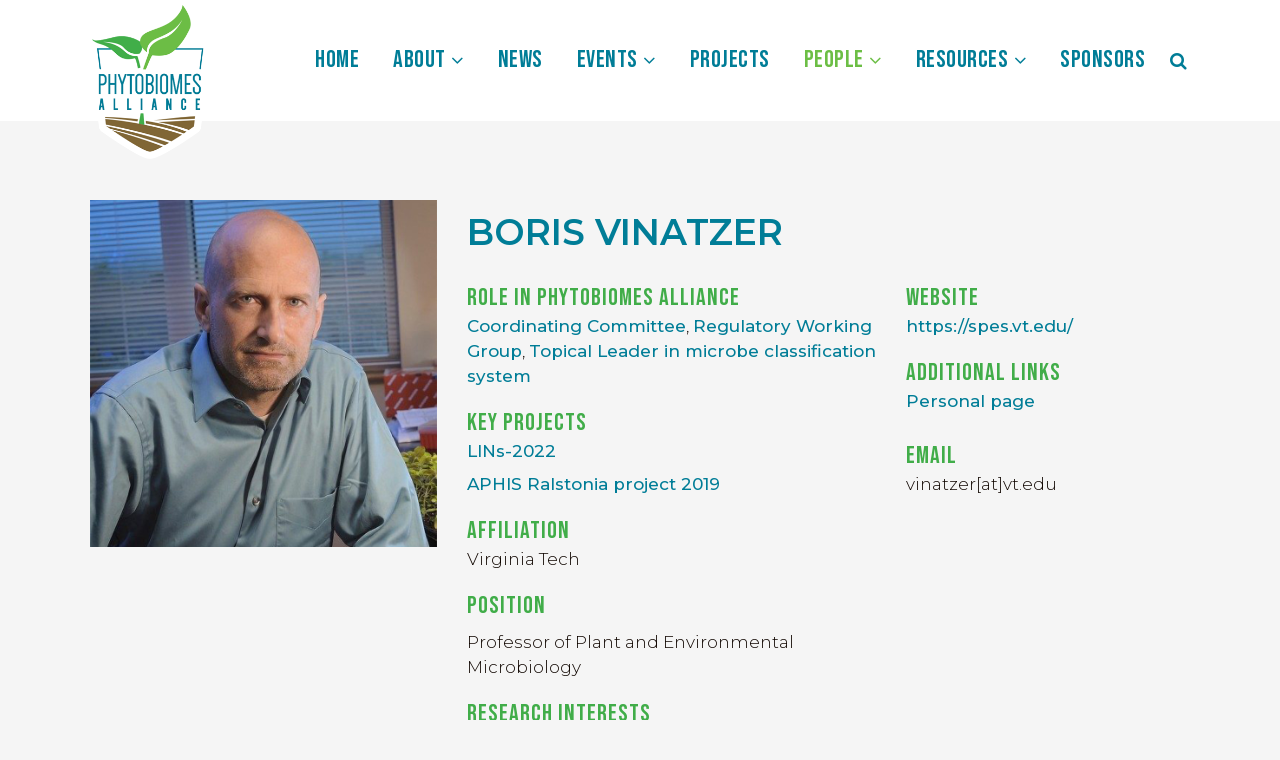

--- FILE ---
content_type: text/html; charset=UTF-8
request_url: https://phytobiomesalliance.org/people/boris-vinatzer/
body_size: 15718
content:
<!DOCTYPE html>
<html lang="en-US">
<head>
	<meta charset="UTF-8" />
	
				<meta name="viewport" content="width=device-width,initial-scale=1,user-scalable=no">
		
            
            
	<link rel="profile" href="https://gmpg.org/xfn/11" />
	<link rel="pingback" href="" />

	<meta name='robots' content='index, follow, max-image-preview:large, max-snippet:-1, max-video-preview:-1' />
	<style>img:is([sizes="auto" i], [sizes^="auto," i]) { contain-intrinsic-size: 3000px 1500px }</style>
	
	<title>Boris Vinatzer | International Phytobiomes Alliance</title>
	<meta name="description" content="The Phytobiomes Alliance is an international, nonprofit alliance of industry, academic, and governmental partners. The Alliance is a 501(c)(3) nonprofit organization registered in the United States.The Alliance facilitates and coordinates international efforts toward expanding phytobiomes research." />
	<link rel="canonical" href="https://phytobiomesalliance.org/people/boris-vinatzer/" />
	<meta property="og:locale" content="en_US" />
	<meta property="og:type" content="article" />
	<meta property="og:title" content="Boris Vinatzer | International Phytobiomes Alliance" />
	<meta property="og:description" content="The Phytobiomes Alliance is an international, nonprofit alliance of industry, academic, and governmental partners. The Alliance is a 501(c)(3) nonprofit organization registered in the United States.The Alliance facilitates and coordinates international efforts toward expanding phytobiomes research." />
	<meta property="og:url" content="https://phytobiomesalliance.org/people/boris-vinatzer/" />
	<meta property="og:site_name" content="International Phytobiomes Alliance" />
	<meta property="article:modified_time" content="2025-03-07T16:54:05+00:00" />
	<meta property="og:image" content="https://phytobiomesalliance.org/wp-content/uploads/2020/04/Phytobiomes-Alliance-post-placeholder.png" />
	<meta property="og:image:width" content="800" />
	<meta property="og:image:height" content="450" />
	<meta property="og:image:type" content="image/png" />
	<meta name="twitter:card" content="summary_large_image" />
	<script type="application/ld+json" class="yoast-schema-graph">{"@context":"https://schema.org","@graph":[{"@type":"WebPage","@id":"https://phytobiomesalliance.org/people/boris-vinatzer/","url":"https://phytobiomesalliance.org/people/boris-vinatzer/","name":"Boris Vinatzer | International Phytobiomes Alliance","isPartOf":{"@id":"https://phytobiomesalliance.org/#website"},"primaryImageOfPage":{"@id":"https://phytobiomesalliance.org/people/boris-vinatzer/#primaryimage"},"image":{"@id":"https://phytobiomesalliance.org/people/boris-vinatzer/#primaryimage"},"thumbnailUrl":"https://phytobiomesalliance.org/wp-content/uploads/2020/04/Phytobiomes-Alliance-post-placeholder.png","datePublished":"2020-02-27T20:49:55+00:00","dateModified":"2025-03-07T16:54:05+00:00","description":"The Phytobiomes Alliance is an international, nonprofit alliance of industry, academic, and governmental partners. The Alliance is a 501(c)(3) nonprofit organization registered in the United States.The Alliance facilitates and coordinates international efforts toward expanding phytobiomes research.","breadcrumb":{"@id":"https://phytobiomesalliance.org/people/boris-vinatzer/#breadcrumb"},"inLanguage":"en-US","potentialAction":[{"@type":"ReadAction","target":["https://phytobiomesalliance.org/people/boris-vinatzer/"]}]},{"@type":"ImageObject","inLanguage":"en-US","@id":"https://phytobiomesalliance.org/people/boris-vinatzer/#primaryimage","url":"https://phytobiomesalliance.org/wp-content/uploads/2020/04/Phytobiomes-Alliance-post-placeholder.png","contentUrl":"https://phytobiomesalliance.org/wp-content/uploads/2020/04/Phytobiomes-Alliance-post-placeholder.png","width":800,"height":450},{"@type":"BreadcrumbList","@id":"https://phytobiomesalliance.org/people/boris-vinatzer/#breadcrumb","itemListElement":[{"@type":"ListItem","position":1,"name":"Home","item":"https://phytobiomesalliance.org/"},{"@type":"ListItem","position":2,"name":"Boris Vinatzer"}]},{"@type":"WebSite","@id":"https://phytobiomesalliance.org/#website","url":"https://phytobiomesalliance.org/","name":"International Phytobiomes Alliance","description":"Expanding Phytobiomes Research","publisher":{"@id":"https://phytobiomesalliance.org/#organization"},"potentialAction":[{"@type":"SearchAction","target":{"@type":"EntryPoint","urlTemplate":"https://phytobiomesalliance.org/?s={search_term_string}"},"query-input":{"@type":"PropertyValueSpecification","valueRequired":true,"valueName":"search_term_string"}}],"inLanguage":"en-US"},{"@type":"Organization","@id":"https://phytobiomesalliance.org/#organization","name":"Phytobiomes Alliance","url":"https://phytobiomesalliance.org/","logo":{"@type":"ImageObject","inLanguage":"en-US","@id":"https://phytobiomesalliance.org/#/schema/logo/image/","url":"https://phytobiomesalliance.org/wp-content/uploads/2020/02/PhytobiomesA_header.png","contentUrl":"https://phytobiomesalliance.org/wp-content/uploads/2020/02/PhytobiomesA_header.png","width":233,"height":300,"caption":"Phytobiomes Alliance"},"image":{"@id":"https://phytobiomesalliance.org/#/schema/logo/image/"}}]}</script>


<link rel='dns-prefetch' href='//maxcdn.bootstrapcdn.com' />
<link rel='dns-prefetch' href='//fonts.googleapis.com' />
<link rel="alternate" type="application/rss+xml" title="International Phytobiomes Alliance &raquo; Feed" href="https://phytobiomesalliance.org/feed/" />
<link rel='stylesheet' id='wp-block-library-css' href='https://phytobiomesalliance.org/wp-includes/css/dist/block-library/style.min.css' type='text/css' media='all' />
<style id='classic-theme-styles-inline-css' type='text/css'>
/*! This file is auto-generated */
.wp-block-button__link{color:#fff;background-color:#32373c;border-radius:9999px;box-shadow:none;text-decoration:none;padding:calc(.667em + 2px) calc(1.333em + 2px);font-size:1.125em}.wp-block-file__button{background:#32373c;color:#fff;text-decoration:none}
</style>
<style id='global-styles-inline-css' type='text/css'>
:root{--wp--preset--aspect-ratio--square: 1;--wp--preset--aspect-ratio--4-3: 4/3;--wp--preset--aspect-ratio--3-4: 3/4;--wp--preset--aspect-ratio--3-2: 3/2;--wp--preset--aspect-ratio--2-3: 2/3;--wp--preset--aspect-ratio--16-9: 16/9;--wp--preset--aspect-ratio--9-16: 9/16;--wp--preset--color--black: #000000;--wp--preset--color--cyan-bluish-gray: #abb8c3;--wp--preset--color--white: #ffffff;--wp--preset--color--pale-pink: #f78da7;--wp--preset--color--vivid-red: #cf2e2e;--wp--preset--color--luminous-vivid-orange: #ff6900;--wp--preset--color--luminous-vivid-amber: #fcb900;--wp--preset--color--light-green-cyan: #7bdcb5;--wp--preset--color--vivid-green-cyan: #00d084;--wp--preset--color--pale-cyan-blue: #8ed1fc;--wp--preset--color--vivid-cyan-blue: #0693e3;--wp--preset--color--vivid-purple: #9b51e0;--wp--preset--gradient--vivid-cyan-blue-to-vivid-purple: linear-gradient(135deg,rgba(6,147,227,1) 0%,rgb(155,81,224) 100%);--wp--preset--gradient--light-green-cyan-to-vivid-green-cyan: linear-gradient(135deg,rgb(122,220,180) 0%,rgb(0,208,130) 100%);--wp--preset--gradient--luminous-vivid-amber-to-luminous-vivid-orange: linear-gradient(135deg,rgba(252,185,0,1) 0%,rgba(255,105,0,1) 100%);--wp--preset--gradient--luminous-vivid-orange-to-vivid-red: linear-gradient(135deg,rgba(255,105,0,1) 0%,rgb(207,46,46) 100%);--wp--preset--gradient--very-light-gray-to-cyan-bluish-gray: linear-gradient(135deg,rgb(238,238,238) 0%,rgb(169,184,195) 100%);--wp--preset--gradient--cool-to-warm-spectrum: linear-gradient(135deg,rgb(74,234,220) 0%,rgb(151,120,209) 20%,rgb(207,42,186) 40%,rgb(238,44,130) 60%,rgb(251,105,98) 80%,rgb(254,248,76) 100%);--wp--preset--gradient--blush-light-purple: linear-gradient(135deg,rgb(255,206,236) 0%,rgb(152,150,240) 100%);--wp--preset--gradient--blush-bordeaux: linear-gradient(135deg,rgb(254,205,165) 0%,rgb(254,45,45) 50%,rgb(107,0,62) 100%);--wp--preset--gradient--luminous-dusk: linear-gradient(135deg,rgb(255,203,112) 0%,rgb(199,81,192) 50%,rgb(65,88,208) 100%);--wp--preset--gradient--pale-ocean: linear-gradient(135deg,rgb(255,245,203) 0%,rgb(182,227,212) 50%,rgb(51,167,181) 100%);--wp--preset--gradient--electric-grass: linear-gradient(135deg,rgb(202,248,128) 0%,rgb(113,206,126) 100%);--wp--preset--gradient--midnight: linear-gradient(135deg,rgb(2,3,129) 0%,rgb(40,116,252) 100%);--wp--preset--font-size--small: 13px;--wp--preset--font-size--medium: 20px;--wp--preset--font-size--large: 36px;--wp--preset--font-size--x-large: 42px;--wp--preset--spacing--20: 0.44rem;--wp--preset--spacing--30: 0.67rem;--wp--preset--spacing--40: 1rem;--wp--preset--spacing--50: 1.5rem;--wp--preset--spacing--60: 2.25rem;--wp--preset--spacing--70: 3.38rem;--wp--preset--spacing--80: 5.06rem;--wp--preset--shadow--natural: 6px 6px 9px rgba(0, 0, 0, 0.2);--wp--preset--shadow--deep: 12px 12px 50px rgba(0, 0, 0, 0.4);--wp--preset--shadow--sharp: 6px 6px 0px rgba(0, 0, 0, 0.2);--wp--preset--shadow--outlined: 6px 6px 0px -3px rgba(255, 255, 255, 1), 6px 6px rgba(0, 0, 0, 1);--wp--preset--shadow--crisp: 6px 6px 0px rgba(0, 0, 0, 1);}:where(.is-layout-flex){gap: 0.5em;}:where(.is-layout-grid){gap: 0.5em;}body .is-layout-flex{display: flex;}.is-layout-flex{flex-wrap: wrap;align-items: center;}.is-layout-flex > :is(*, div){margin: 0;}body .is-layout-grid{display: grid;}.is-layout-grid > :is(*, div){margin: 0;}:where(.wp-block-columns.is-layout-flex){gap: 2em;}:where(.wp-block-columns.is-layout-grid){gap: 2em;}:where(.wp-block-post-template.is-layout-flex){gap: 1.25em;}:where(.wp-block-post-template.is-layout-grid){gap: 1.25em;}.has-black-color{color: var(--wp--preset--color--black) !important;}.has-cyan-bluish-gray-color{color: var(--wp--preset--color--cyan-bluish-gray) !important;}.has-white-color{color: var(--wp--preset--color--white) !important;}.has-pale-pink-color{color: var(--wp--preset--color--pale-pink) !important;}.has-vivid-red-color{color: var(--wp--preset--color--vivid-red) !important;}.has-luminous-vivid-orange-color{color: var(--wp--preset--color--luminous-vivid-orange) !important;}.has-luminous-vivid-amber-color{color: var(--wp--preset--color--luminous-vivid-amber) !important;}.has-light-green-cyan-color{color: var(--wp--preset--color--light-green-cyan) !important;}.has-vivid-green-cyan-color{color: var(--wp--preset--color--vivid-green-cyan) !important;}.has-pale-cyan-blue-color{color: var(--wp--preset--color--pale-cyan-blue) !important;}.has-vivid-cyan-blue-color{color: var(--wp--preset--color--vivid-cyan-blue) !important;}.has-vivid-purple-color{color: var(--wp--preset--color--vivid-purple) !important;}.has-black-background-color{background-color: var(--wp--preset--color--black) !important;}.has-cyan-bluish-gray-background-color{background-color: var(--wp--preset--color--cyan-bluish-gray) !important;}.has-white-background-color{background-color: var(--wp--preset--color--white) !important;}.has-pale-pink-background-color{background-color: var(--wp--preset--color--pale-pink) !important;}.has-vivid-red-background-color{background-color: var(--wp--preset--color--vivid-red) !important;}.has-luminous-vivid-orange-background-color{background-color: var(--wp--preset--color--luminous-vivid-orange) !important;}.has-luminous-vivid-amber-background-color{background-color: var(--wp--preset--color--luminous-vivid-amber) !important;}.has-light-green-cyan-background-color{background-color: var(--wp--preset--color--light-green-cyan) !important;}.has-vivid-green-cyan-background-color{background-color: var(--wp--preset--color--vivid-green-cyan) !important;}.has-pale-cyan-blue-background-color{background-color: var(--wp--preset--color--pale-cyan-blue) !important;}.has-vivid-cyan-blue-background-color{background-color: var(--wp--preset--color--vivid-cyan-blue) !important;}.has-vivid-purple-background-color{background-color: var(--wp--preset--color--vivid-purple) !important;}.has-black-border-color{border-color: var(--wp--preset--color--black) !important;}.has-cyan-bluish-gray-border-color{border-color: var(--wp--preset--color--cyan-bluish-gray) !important;}.has-white-border-color{border-color: var(--wp--preset--color--white) !important;}.has-pale-pink-border-color{border-color: var(--wp--preset--color--pale-pink) !important;}.has-vivid-red-border-color{border-color: var(--wp--preset--color--vivid-red) !important;}.has-luminous-vivid-orange-border-color{border-color: var(--wp--preset--color--luminous-vivid-orange) !important;}.has-luminous-vivid-amber-border-color{border-color: var(--wp--preset--color--luminous-vivid-amber) !important;}.has-light-green-cyan-border-color{border-color: var(--wp--preset--color--light-green-cyan) !important;}.has-vivid-green-cyan-border-color{border-color: var(--wp--preset--color--vivid-green-cyan) !important;}.has-pale-cyan-blue-border-color{border-color: var(--wp--preset--color--pale-cyan-blue) !important;}.has-vivid-cyan-blue-border-color{border-color: var(--wp--preset--color--vivid-cyan-blue) !important;}.has-vivid-purple-border-color{border-color: var(--wp--preset--color--vivid-purple) !important;}.has-vivid-cyan-blue-to-vivid-purple-gradient-background{background: var(--wp--preset--gradient--vivid-cyan-blue-to-vivid-purple) !important;}.has-light-green-cyan-to-vivid-green-cyan-gradient-background{background: var(--wp--preset--gradient--light-green-cyan-to-vivid-green-cyan) !important;}.has-luminous-vivid-amber-to-luminous-vivid-orange-gradient-background{background: var(--wp--preset--gradient--luminous-vivid-amber-to-luminous-vivid-orange) !important;}.has-luminous-vivid-orange-to-vivid-red-gradient-background{background: var(--wp--preset--gradient--luminous-vivid-orange-to-vivid-red) !important;}.has-very-light-gray-to-cyan-bluish-gray-gradient-background{background: var(--wp--preset--gradient--very-light-gray-to-cyan-bluish-gray) !important;}.has-cool-to-warm-spectrum-gradient-background{background: var(--wp--preset--gradient--cool-to-warm-spectrum) !important;}.has-blush-light-purple-gradient-background{background: var(--wp--preset--gradient--blush-light-purple) !important;}.has-blush-bordeaux-gradient-background{background: var(--wp--preset--gradient--blush-bordeaux) !important;}.has-luminous-dusk-gradient-background{background: var(--wp--preset--gradient--luminous-dusk) !important;}.has-pale-ocean-gradient-background{background: var(--wp--preset--gradient--pale-ocean) !important;}.has-electric-grass-gradient-background{background: var(--wp--preset--gradient--electric-grass) !important;}.has-midnight-gradient-background{background: var(--wp--preset--gradient--midnight) !important;}.has-small-font-size{font-size: var(--wp--preset--font-size--small) !important;}.has-medium-font-size{font-size: var(--wp--preset--font-size--medium) !important;}.has-large-font-size{font-size: var(--wp--preset--font-size--large) !important;}.has-x-large-font-size{font-size: var(--wp--preset--font-size--x-large) !important;}
:where(.wp-block-post-template.is-layout-flex){gap: 1.25em;}:where(.wp-block-post-template.is-layout-grid){gap: 1.25em;}
:where(.wp-block-columns.is-layout-flex){gap: 2em;}:where(.wp-block-columns.is-layout-grid){gap: 2em;}
:root :where(.wp-block-pullquote){font-size: 1.5em;line-height: 1.6;}
</style>
<link rel='stylesheet' id='plugin-upgrade-font-awesome-css' href='//maxcdn.bootstrapcdn.com/font-awesome/4.7.0/css/font-awesome.min.css' type='text/css' media='all' />
<link rel='stylesheet' id='ecwd-popup-style-css' href='https://phytobiomesalliance.org/wp-content/plugins/event-calendar-wd/css/ecwd_popup.css' type='text/css' media='all' />
<link rel='stylesheet' id='ecwd_font-awesome-css' href='https://phytobiomesalliance.org/wp-content/plugins/event-calendar-wd/css/font-awesome/font-awesome.css' type='text/css' media='all' />
<link rel='stylesheet' id='ecwd-public-css' href='https://phytobiomesalliance.org/wp-content/plugins/event-calendar-wd/css/style.css' type='text/css' media='all' />
<link rel='stylesheet' id='data-design-css' href='https://phytobiomesalliance.org/wp-content/themes/bridge-child/css/datatables.min.css' type='text/css' media='all' />
<link rel='stylesheet' id='mediaelement-css' href='https://phytobiomesalliance.org/wp-includes/js/mediaelement/mediaelementplayer-legacy.min.css' type='text/css' media='all' />
<link rel='stylesheet' id='wp-mediaelement-css' href='https://phytobiomesalliance.org/wp-includes/js/mediaelement/wp-mediaelement.min.css' type='text/css' media='all' />
<link rel='stylesheet' id='bridge-default-style-css' href='https://phytobiomesalliance.org/wp-content/themes/bridge/style.css' type='text/css' media='all' />
<link rel='stylesheet' id='bridge-qode-font_awesome-css' href='https://phytobiomesalliance.org/wp-content/themes/bridge/css/font-awesome/css/font-awesome.min.css' type='text/css' media='all' />
<link rel='stylesheet' id='bridge-qode-font_elegant-css' href='https://phytobiomesalliance.org/wp-content/themes/bridge/css/elegant-icons/style.min.css' type='text/css' media='all' />
<link rel='stylesheet' id='bridge-qode-linea_icons-css' href='https://phytobiomesalliance.org/wp-content/themes/bridge/css/linea-icons/style.css' type='text/css' media='all' />
<link rel='stylesheet' id='bridge-qode-dripicons-css' href='https://phytobiomesalliance.org/wp-content/themes/bridge/css/dripicons/dripicons.css' type='text/css' media='all' />
<link rel='stylesheet' id='bridge-qode-kiko-css' href='https://phytobiomesalliance.org/wp-content/themes/bridge/css/kiko/kiko-all.css' type='text/css' media='all' />
<link rel='stylesheet' id='bridge-qode-font_awesome_5-css' href='https://phytobiomesalliance.org/wp-content/themes/bridge/css/font-awesome-5/css/font-awesome-5.min.css' type='text/css' media='all' />
<link rel='stylesheet' id='bridge-stylesheet-css' href='https://phytobiomesalliance.org/wp-content/themes/bridge/css/stylesheet.min.css' type='text/css' media='all' />
<style id='bridge-stylesheet-inline-css' type='text/css'>
   .postid-702.disabled_footer_top .footer_top_holder, .postid-702.disabled_footer_bottom .footer_bottom_holder { display: none;}


</style>
<link rel='stylesheet' id='bridge-print-css' href='https://phytobiomesalliance.org/wp-content/themes/bridge/css/print.css' type='text/css' media='all' />
<link rel='stylesheet' id='bridge-style-dynamic-css' href='https://phytobiomesalliance.org/wp-content/themes/bridge/css/style_dynamic.css' type='text/css' media='all' />
<link rel='stylesheet' id='bridge-responsive-css' href='https://phytobiomesalliance.org/wp-content/themes/bridge/css/responsive.min.css' type='text/css' media='all' />
<link rel='stylesheet' id='bridge-style-dynamic-responsive-css' href='https://phytobiomesalliance.org/wp-content/themes/bridge/css/style_dynamic_responsive.css' type='text/css' media='all' />
<link rel='stylesheet' id='js_composer_front-css' href='https://phytobiomesalliance.org/wp-content/plugins/js_composer/assets/css/js_composer.min.css' type='text/css' media='all' />
<link rel='stylesheet' id='bridge-style-handle-google-fonts-css' href='https://fonts.googleapis.com/css?family=Raleway%3A100%2C200%2C300%2C400%2C500%2C600%2C700%2C800%2C900%2C100italic%2C300italic%2C400italic%2C700italic%7CMontserrat%3A100%2C200%2C300%2C400%2C500%2C600%2C700%2C800%2C900%2C100italic%2C300italic%2C400italic%2C700italic%7CBebas+Neue%3A100%2C200%2C300%2C400%2C500%2C600%2C700%2C800%2C900%2C100italic%2C300italic%2C400italic%2C700italic%7CLato%3A100%2C200%2C300%2C400%2C500%2C600%2C700%2C800%2C900%2C100italic%2C300italic%2C400italic%2C700italic%7CSaira+Extra+Condensed%3A100%2C200%2C300%2C400%2C500%2C600%2C700%2C800%2C900%2C100italic%2C300italic%2C400italic%2C700italic&#038;subset=latin%2Clatin-ext&#038;ver=1.0.0' type='text/css' media='all' />
<link rel='stylesheet' id='bridge-core-dashboard-style-css' href='https://phytobiomesalliance.org/wp-content/plugins/bridge-core/modules/core-dashboard/assets/css/core-dashboard.min.css' type='text/css' media='all' />
<link rel='stylesheet' id='bridge-childstyle-css' href='https://phytobiomesalliance.org/wp-content/themes/bridge-child/style.css' type='text/css' media='all' />
<script type="text/javascript" src="https://phytobiomesalliance.org/wp-includes/js/jquery/jquery.min.js" id="jquery-core-js"></script>
<script type="text/javascript" src="https://phytobiomesalliance.org/wp-includes/js/jquery/jquery-migrate.min.js" id="jquery-migrate-js"></script>
<script type="text/javascript" src="https://phytobiomesalliance.org/wp-content/themes/bridge-child/js/datatables.min.js" id="data-js-js"></script>
<script type="text/javascript" id="custom-js-js-extra">
/* <![CDATA[ */
var ajax_object = {"ajax_url":"https:\/\/phytobiomesalliance.org\/wp-admin\/admin-ajax.php","we_value":"1234"};
/* ]]> */
</script>
<script type="text/javascript" src="https://phytobiomesalliance.org/wp-content/themes/bridge-child/js/custom_js.js" id="custom-js-js"></script>
<script></script><link rel="https://api.w.org/" href="https://phytobiomesalliance.org/wp-json/" /><link rel="alternate" title="JSON" type="application/json" href="https://phytobiomesalliance.org/wp-json/wp/v2/people/702" /><link rel="alternate" title="oEmbed (JSON)" type="application/json+oembed" href="https://phytobiomesalliance.org/wp-json/oembed/1.0/embed?url=https%3A%2F%2Fphytobiomesalliance.org%2Fpeople%2Fboris-vinatzer%2F" />
<link rel="alternate" title="oEmbed (XML)" type="text/xml+oembed" href="https://phytobiomesalliance.org/wp-json/oembed/1.0/embed?url=https%3A%2F%2Fphytobiomesalliance.org%2Fpeople%2Fboris-vinatzer%2F&#038;format=xml" />

		<!-- GA Google Analytics @ https://m0n.co/ga -->
		<script async src="https://www.googletagmanager.com/gtag/js?id=G-FCY5FZVGL6"></script>
		<script>
			window.dataLayer = window.dataLayer || [];
			function gtag(){dataLayer.push(arguments);}
			gtag('js', new Date());
			gtag('config', 'G-FCY5FZVGL6');
		</script>

	<meta name="generator" content="Powered by WPBakery Page Builder - drag and drop page builder for WordPress."/>
<meta name="generator" content="Powered by Slider Revolution 6.7.37 - responsive, Mobile-Friendly Slider Plugin for WordPress with comfortable drag and drop interface." />
<link rel="icon" href="https://phytobiomesalliance.org/wp-content/uploads/2020/02/cropped-PhytobiomesA_favicon-32x32.png" sizes="32x32" />
<link rel="icon" href="https://phytobiomesalliance.org/wp-content/uploads/2020/02/cropped-PhytobiomesA_favicon-192x192.png" sizes="192x192" />
<link rel="apple-touch-icon" href="https://phytobiomesalliance.org/wp-content/uploads/2020/02/cropped-PhytobiomesA_favicon-180x180.png" />
<meta name="msapplication-TileImage" content="https://phytobiomesalliance.org/wp-content/uploads/2020/02/cropped-PhytobiomesA_favicon-270x270.png" />
<script>function setREVStartSize(e){
			//window.requestAnimationFrame(function() {
				window.RSIW = window.RSIW===undefined ? window.innerWidth : window.RSIW;
				window.RSIH = window.RSIH===undefined ? window.innerHeight : window.RSIH;
				try {
					var pw = document.getElementById(e.c).parentNode.offsetWidth,
						newh;
					pw = pw===0 || isNaN(pw) || (e.l=="fullwidth" || e.layout=="fullwidth") ? window.RSIW : pw;
					e.tabw = e.tabw===undefined ? 0 : parseInt(e.tabw);
					e.thumbw = e.thumbw===undefined ? 0 : parseInt(e.thumbw);
					e.tabh = e.tabh===undefined ? 0 : parseInt(e.tabh);
					e.thumbh = e.thumbh===undefined ? 0 : parseInt(e.thumbh);
					e.tabhide = e.tabhide===undefined ? 0 : parseInt(e.tabhide);
					e.thumbhide = e.thumbhide===undefined ? 0 : parseInt(e.thumbhide);
					e.mh = e.mh===undefined || e.mh=="" || e.mh==="auto" ? 0 : parseInt(e.mh,0);
					if(e.layout==="fullscreen" || e.l==="fullscreen")
						newh = Math.max(e.mh,window.RSIH);
					else{
						e.gw = Array.isArray(e.gw) ? e.gw : [e.gw];
						for (var i in e.rl) if (e.gw[i]===undefined || e.gw[i]===0) e.gw[i] = e.gw[i-1];
						e.gh = e.el===undefined || e.el==="" || (Array.isArray(e.el) && e.el.length==0)? e.gh : e.el;
						e.gh = Array.isArray(e.gh) ? e.gh : [e.gh];
						for (var i in e.rl) if (e.gh[i]===undefined || e.gh[i]===0) e.gh[i] = e.gh[i-1];
											
						var nl = new Array(e.rl.length),
							ix = 0,
							sl;
						e.tabw = e.tabhide>=pw ? 0 : e.tabw;
						e.thumbw = e.thumbhide>=pw ? 0 : e.thumbw;
						e.tabh = e.tabhide>=pw ? 0 : e.tabh;
						e.thumbh = e.thumbhide>=pw ? 0 : e.thumbh;
						for (var i in e.rl) nl[i] = e.rl[i]<window.RSIW ? 0 : e.rl[i];
						sl = nl[0];
						for (var i in nl) if (sl>nl[i] && nl[i]>0) { sl = nl[i]; ix=i;}
						var m = pw>(e.gw[ix]+e.tabw+e.thumbw) ? 1 : (pw-(e.tabw+e.thumbw)) / (e.gw[ix]);
						newh =  (e.gh[ix] * m) + (e.tabh + e.thumbh);
					}
					var el = document.getElementById(e.c);
					if (el!==null && el) el.style.height = newh+"px";
					el = document.getElementById(e.c+"_wrapper");
					if (el!==null && el) {
						el.style.height = newh+"px";
						el.style.display = "block";
					}
				} catch(e){
					console.log("Failure at Presize of Slider:" + e)
				}
			//});
		  };</script>
		<style type="text/css" id="wp-custom-css">
			/* Make text white for color/photo backgrounds. */
.whitetext * {
  color: #fff;
}
.whitetext a:hover {
	color: #d9d7d3;
}

/* Header */
@media screen and (min-width:1000px) {
div.q_logo img {
	height: 140% !important;
	}}
nav.main_menu li.menu-item-has-children span.plus:after {
	content: " \f107";
	font-family: FontAwesome;
	font-size: 0.8em;
}
nav.main_menu ul li ul li span.plus:after{
	content: "" !important;
}

.fullscreen_search_holder .field_holder {
	width: 50%;
}

/* Title */
div.title.has_background {
	background-size: cover !important;
	background-position: center center;
}
.title h1, .inpage-title h1 {
	text-shadow: 0 0 30px #007D97;
}

body.archive.tax-people-categories.term-sponsor .title h1:after {
	content: "s";
}


/* People */
@media screen and (max-width: 1000px) {
    body.archive.tax-people-categories .title .image img {
        display: none !important;
    }
    body.archive.tax-people-categories .title {
        min-height: 30vh !important;
        background-size: cover !important;
    }
} 
body.archive.tax-people-categories.term-board .title {
	background-image: url(https://phytobiomesalliance.org/wp-content/uploads/2020/05/People_board_title-03.jpg) !important;
}
body.archive.tax-people-categories.term-committee .title {
	background-image: url(https://phytobiomesalliance.org/wp-content/uploads/2020/04/People_committee_title-02.jpg) !important;
}
body.archive.tax-people-categories.term-sponsor .title {
	background-image: url(https://phytobiomesalliance.org/wp-content/uploads/2020/04/People_sponsors_title.jpg) !important;
}
body.archive.tax-people-categories.term-groups .title {
	background-image: url(https://phytobiomesalliance.org/wp-content/uploads/2020/04/People_working-groups_title-02.jpg) !important;
}
div.ppl_detail .vc_row p, div.ppl_detail ul {
	margin-top: 0px !important;
}
div.ppl_detail h3 {
	margin-top: 0.75em;
}
div.ppl_detail {
	margin-bottom: 1em !important;
}
body.archive.tax-people-categories .singl_trm p {
	margin: 0;
}
body.archive.tax-people-categories .singl_trm h1 {
	font-size: 26px;
	line-height: 36px;
}
body.archive.tax-people-categories .singl_trm .q_elements_item_content {
	padding-top: 0 !important;
	padding-bottom: 0 !important;
}


/* Footer */
.footer_inner {
	background-size:cover;
}
@media screen and (max-width:768px) {
.footer_top * {
	text-align: center !important;
	}}

/* Reverse the direction of columns or Q Elements Holders on mobile for alternating images (doesn’t work with row CSS animation) */
@media screen and (max-width: 768px) {
    .reverse_order .q_elements_holder, .reverse_order .section_inner_margin, .reverse_order .full_section_inner, .q_elements_holder.reverse_order { 
        display: -webkit-flex; 
        -webkit-flex-direction: column-reverse; 
        -ms-flex-direction: column-reverse; 
        flex-direction: column-reverse;
    }
}


/* Gravity forms */
.gform_body * {
	font-family: Montserrat !important;
}
.gform_wrapper input, .gform_wrapper textarea
{
    padding: 11px 16px !important;
    margin: 5px 0 0!important;
	  font-size: inherit;
    line-height: inherit !important;
    font-weight: 400;
}
.gform_wrapper .gform_button
{
	background:#007D97 !important;
	color:#fff!important;
	font-size: 24px!important;
	font-family: "Bebas Neue" !important;
    font-weight: 400!important;
    letter-spacing: 1.5px!important;
    line-height: 36px!important;
    padding: 0 24px!important;
	border-radius:0px!important;
	border:4px solid #007D97!important;
}
.gform_footer .gform_button:hover {
	background-color: transparent !important;
	color: #007D97 !important;
}
.whitetext .gform_wrapper .gform_button
{
	background: #fff;
  color: #007D97 !important; 
	border-color: #fff !important;
}
.whitetext .gform_wrapper .gform_button:hover {
	background-color: #007D97 !important;
	color: #fff !important;
}
form.gf_simple_horizontal, .gform_wrapper form.gf_simple_horizontal div.gform_body {
	width: 100% !important;
}
a.qbutton, .gform_wrapper .gform_button {
	padding-top: 4px;
}


/* Latest News */
.latest_post_holder span.post_infos {
	font-size: 15px;
	font-family: Bebas Neue;
	letter-spacing: 0.5px;
}
@media screen and (min-width:768px) {
.latest_post_text_inner {
	height: 350px;
	overflow: hidden;
}
span.post_infos {
	padding-top: 80px;
	width: calc(100% - 20px);
	display: block;
	position: absolute;
	top: 270px;
	/* Permalink - use to edit and share this gradient: https://colorzilla.com/gradient-editor/#ffffff+0,ffffff+75&0+0,1+75 */
background: -moz-linear-gradient(top,  rgba(255,255,255,0) 0%, rgba(255,255,255,1) 75%); /* FF3.6-15 */
background: -webkit-linear-gradient(top,  rgba(255,255,255,0) 0%,rgba(255,255,255,1) 75%); /* Chrome10-25,Safari5.1-6 */
background: linear-gradient(to bottom,  rgba(255,255,255,0) 0%,rgba(255,255,255,1) 75%); /* W3C, IE10+, FF16+, Chrome26+, Opera12+, Safari7+ */
filter: progid:DXImageTransform.Microsoft.gradient( startColorstr='#00ffffff', endColorstr='#ffffff',GradientType=0 ); /* IE6-9 */
	}}

div.blog_holder.masonry article {
	background: #fff;
}
body.page-template-blog-news_masonry .blog_holder article .post_image, body.page-template-blog-news_masonry .blog_holder article .post_image>a {
	height: 225px;
	overflow: hidden;
}
body.page-template-blog-news_masonry .blog_holder article .post_image img {
	position:absolute;
  top:-50%; bottom:-50%;
  margin:auto;
  width: 100%;
  height: auto;
}
.single-news .post_image img {
	max-width: 100%;
}
.blog_holder article .post_text h5 {
	margin-bottom: 8px;
}
.blog_holder article .post_text ul {
	margin-bottom: 8px;
}
/* Make text wrap around the featured image of a single blog post */
@media screen and (min-width: 1000px) {
.single-news .post_image img {
	max-width: 33%;
	float: left;
	margin: 2em 2em 2em 0;
}
div.blog_single article.news .post_info {
	position: static;
	display: block !important;
	margin-top: 1em !important;
}}


/* Banners */
.qode-banner .qode-banner-content {
	background: rgba(0,125,151,0.5);
	color: white;
	font-size: 21px;
	letter-spacing:1px;
}
@media screen and (min-width:768px) and (max-width:1000px) {
	.qode-banner .qode-banner-content {
		font-size: 18px; 
		letter-spacing: 0.5px;
	}
}

/* bullets */
div.wpb_text_column ul, .blog_single ul {
	list-style: outside;
}
div.wpb_text_column ul li, .blog_single ul li {
	margin-left: 20px;
}
.content_inner ul li, .content_inner ol li {
	font-family: Montserrat, sans-serif !important;
}
.content ol {
	margin-left: 19px;
}

@media (max-width:600px) {
.call_to_action {
	padding-left: 0;
	}}


a.icon_with_title_link {
	margin-top: 0 !important;
	font-family: Montserrat !important;
}

/* Resource library */
div.filtr_sec input, div.filtr_sec select {
	font-size: inherit;
	font-family: Montserrat;
}
div.filtr_sec select, .news_filter select {
	height: 45px !important;
	border-radius: 0 !important;
	text-transform: none;
}

/* Projects */
.projects-template-default .qode-advanced-image-gallery div.qode-aig-image {
	margin-right: 30px !important;
}

/* Sponsors */
.sponsr_item a {
	word-break: normal;
}


/* Calendar */
.ecwd_calendar * {
	font-family: Montserrat;
}
ul.events li a, .event-details p {
	font-style: normal !important;
}
div.ecwd-time, span.ecwd_timezone, .ecwd-detalis img.default-featured-img, .event-details-title .event-metalabel {
	display: none !important;
}
div.ecwd_theme_calendar .calendar-head {
	background: #007D97 !important;
	border-color: #007D97 !important;
	font-weight: 600;
}
.ecwd_theme_calendar .calendar-head div.current-month, .ecwd_theme_calendar .calendar-head div.next, .ecwd_theme_calendar .calendar-head div.previous, div.ecwd_theme_calendar .cal_tabs_blue .filter-container ul li, span.event-metalabel {
	border: none !important;
}
div.ecwd_theme_calendar .cal_tabs_blue .filter-container ul, div.ecwd_theme_calendar .cal_tabs_blue .filter-container ul li a, div.ecwd_theme_calendar .ecwd-search button {
	background: #6CBE45 !important;
}
div.ecwd_theme_calendar .cal_tabs_blue .filter-container ul li.type.ecwd-selected-mode a, div.ecwd_theme_calendar .ecwd-search button:hover, div.ecwd_theme_calendar .ecwd-search button:focus {
	background-color: #41AD49 !important;
}
div.ecwd_theme_calendar .cal_tabs_blue .filter-container ul li a {
	color: #fff !important;
}
.ecwd_theme_calendar table.cal_blue.ecwd_calendar_container .day-with-date div.day-number {
	font-size: 20px !important;
	background-color: #d9d7d3 !important;
	padding-left: 5px;
	font-weight: 700;
	color: #100600 !important;
}
.ecwd_theme_calendar table.cal_blue.ecwd_calendar_container .current-day div.day-number {
	background-color: #007D97 !important;
	color: #fff !important;
}
th.normal-day-heading div.day-number {
	font-family: "Bebas Neue";
	text-transform: uppercase !important;
	font-size: 24px !important;
	font-weight: 500;
	letter-spacing: 1px;
	color: #41AD49;
	padding: 7px 5px 3px;
	border: 0 !important;
}
div.ecwd_theme_calendar .cal_blue.ecwd_calendar_container .events a, div.ecwd_theme_calendar .cal_blue.ecwd_calendar_container .events span.ecwd_open_event_popup {
	font-size: 14px !important;
	line-height: 18px;
	font-weight: 800;
	color: #806635;
}
div.evlocation {
	font-weight: 500;
	color: #b2aea7;
}
.past .evnt_list_by_cat article, .past .blog_holder article .post_text .post_text_inner {
	background-color: #f5f5f5 !important;
}
body.single-events a[href$=".pdf"]:before {
  content: "\f1c1  ";
  font-family: FontAwesome;
	display: inline;
	}



.container_inner.default_template_holder {
	margin-bottom: 6vh;
}

/* Accordions */
.qode-accordion-holder .qode-title-holder .qode-tab-title span.qode-tab-title-inner{
	padding: 20px 30px !important;
}
.qode-accordion-content {
	padding: 30px !important;
	background-color: #fff;
}


/* Make text wrap within a button */
@media screen and (max-width:600px) {
a.qbutton {
    white-space: normal !important;
    height: auto !important;
    text-align: center;
    box-sizing: border-box !important;
    padding: 5px 15px !important;
	}}


/* Search */
body.search-results div.post_image, body.search-results span.date, body.search-results div.post_info {
	display: none;
}
body.search-results div.post_text_inner {
	font-family: "Montserrat" !important;
}

body.search-results h2, body.search-results h2 a {
	font-size: 17px !important;
	line-height: 26px !important;
	font-weight: 800 !important;
	letter-spacing: 0.5px !important;
	color: #806635;
}
body.search-results div.post_more a.qbutton {
	    font-family: "Bebas Neue" !important;
    font-size: 24px;
    line-height: 30px !important;
    height: auto;
    padding-top: 4px;
}
@media ( max-width:600px )
{
	body.search-results div.post_more a.qbutton
	{
		padding-top:8px!important
	}
}
.aff_wrap p:first-child {
	margin-bottom:0px!important
}		</style>
		<noscript><style> .wpb_animate_when_almost_visible { opacity: 1; }</style></noscript></head>

<body data-rsssl=1 class="wp-singular people-template-default single single-people postid-702 wp-theme-bridge wp-child-theme-bridge-child bridge-core-3.3.3 ecwd-theme-parent-bridge ecwd-theme-child-bridge-child  qode-title-hidden qode_grid_1300 footer_responsive_adv qode-child-theme-ver-1.0.0 qode-theme-ver-30.8.6 qode-theme-bridge qode_header_in_grid wpb-js-composer js-comp-ver-8.3.1 vc_responsive" itemscope itemtype="http://schema.org/WebPage">




<div class="wrapper">
	<div class="wrapper_inner">

    
		<!-- Google Analytics start -->
					<script>
				var _gaq = _gaq || [];
				_gaq.push(['_setAccount', 'UA-173124813-1']);
				_gaq.push(['_trackPageview']);

				(function() {
					var ga = document.createElement('script'); ga.type = 'text/javascript'; ga.async = true;
					ga.src = ('https:' == document.location.protocol ? 'https://ssl' : 'http://www') + '.google-analytics.com/ga.js';
					var s = document.getElementsByTagName('script')[0]; s.parentNode.insertBefore(ga, s);
				})();
			</script>
				<!-- Google Analytics end -->

		
	<header class=" scroll_header_top_area  fixed scrolled_not_transparent page_header">
	<div class="header_inner clearfix">
		<form role="search" id="searchform" action="https://phytobiomesalliance.org/" class="qode_search_form" method="get">
        <div class="container">
        <div class="container_inner clearfix">
            
            <i class="qode_icon_font_awesome fa fa-search qode_icon_in_search" ></i>            <input type="text" placeholder="Search" name="s" class="qode_search_field" autocomplete="off" />
            <input type="submit" value="Search" />

            <div class="qode_search_close">
                <a href="#">
                    <i class="qode_icon_font_awesome fa fa-times qode_icon_in_search" ></i>                </a>
            </div>
                    </div>
    </div>
</form>
		<div class="header_top_bottom_holder">
			
			<div class="header_bottom clearfix" style=' background-color:rgba(255, 255, 255, 1);' >
								<div class="container">
					<div class="container_inner clearfix">
																				<div class="header_inner_left">
																	<div class="mobile_menu_button">
		<span>
			<i class="qode_icon_font_awesome fa fa-bars " ></i>		</span>
	</div>
								<div class="logo_wrapper" >
	<div class="q_logo">
		<a itemprop="url" href="https://phytobiomesalliance.org/" >
             <img itemprop="image" class="normal" src="https://phytobiomesalliance.org/wp-content/uploads/2020/02/PhytobiomesA_header.png" alt="Logo"> 			 <img itemprop="image" class="light" src="https://phytobiomesalliance.org/wp-content/uploads/2020/02/PhytobiomesA_header.png" alt="Logo"/> 			 <img itemprop="image" class="dark" src="https://phytobiomesalliance.org/wp-content/uploads/2020/02/PhytobiomesA_header.png" alt="Logo"/> 			 <img itemprop="image" class="sticky" src="https://phytobiomesalliance.org/wp-content/uploads/2020/02/PhytobiomesA_header.png" alt="Logo"/> 			 <img itemprop="image" class="mobile" src="https://phytobiomesalliance.org/wp-content/uploads/2020/02/PhytobiomesA_header.png" alt="Logo"/> 					</a>
	</div>
	</div>															</div>
															<div class="header_inner_right">
									<div class="side_menu_button_wrapper right">
																														<div class="side_menu_button">
												<a class="search_button fullscreen_search normal" href="javascript:void(0)">
		<i class="qode_icon_font_awesome fa fa-search " ></i>	</a>

																							
										</div>
									</div>
								</div>
							
							
							<nav class="main_menu drop_down right">
								<ul id="menu-main-menu" class=""><li id="nav-menu-item-305" class="menu-item menu-item-type-post_type menu-item-object-page menu-item-home  narrow"><a href="https://phytobiomesalliance.org/" class=""><i class="menu_icon blank fa"></i><span>Home</span><span class="plus"></span></a></li>
<li id="nav-menu-item-790" class="menu-item menu-item-type-post_type menu-item-object-page menu-item-has-children  has_sub narrow"><a href="https://phytobiomesalliance.org/alliance/" class=""><i class="menu_icon blank fa"></i><span>About</span><span class="plus"></span></a>
<div class="second"><div class="inner"><ul>
	<li id="nav-menu-item-791" class="menu-item menu-item-type-post_type menu-item-object-page "><a href="https://phytobiomesalliance.org/alliance/" class=""><i class="menu_icon blank fa"></i><span>The Alliance</span><span class="plus"></span></a></li>
	<li id="nav-menu-item-789" class="menu-item menu-item-type-post_type menu-item-object-page "><a href="https://phytobiomesalliance.org/about/" class=""><i class="menu_icon blank fa"></i><span>Phytobiomes</span><span class="plus"></span></a></li>
	<li id="nav-menu-item-792" class="menu-item menu-item-type-post_type menu-item-object-page "><a href="https://phytobiomesalliance.org/team/" class=""><i class="menu_icon blank fa"></i><span>Team</span><span class="plus"></span></a></li>
	<li id="nav-menu-item-793" class="menu-item menu-item-type-post_type menu-item-object-page "><a href="https://phytobiomesalliance.org/contact/" class=""><i class="menu_icon blank fa"></i><span>Contact</span><span class="plus"></span></a></li>
</ul></div></div>
</li>
<li id="nav-menu-item-1063" class="menu-item menu-item-type-post_type menu-item-object-page  narrow"><a href="https://phytobiomesalliance.org/all-news/" class=""><i class="menu_icon blank fa"></i><span>News</span><span class="plus"></span></a></li>
<li id="nav-menu-item-1444" class="menu-item menu-item-type-post_type menu-item-object-page menu-item-has-children  has_sub narrow"><a href="https://phytobiomesalliance.org/calendar/" class=""><i class="menu_icon blank fa"></i><span>Events</span><span class="plus"></span></a>
<div class="second"><div class="inner"><ul>
	<li id="nav-menu-item-1694" class="menu-item menu-item-type-post_type menu-item-object-page "><a href="https://phytobiomesalliance.org/calendar/" class=""><i class="menu_icon blank fa"></i><span>Events Calendar</span><span class="plus"></span></a></li>
	<li id="nav-menu-item-1578" class="menu-item menu-item-type-post_type menu-item-object-page "><a href="https://phytobiomesalliance.org/webinars/" class=""><i class="menu_icon blank fa"></i><span>Webinars</span><span class="plus"></span></a></li>
	<li id="nav-menu-item-1664" class="menu-item menu-item-type-post_type menu-item-object-page "><a href="https://phytobiomesalliance.org/workshops/" class=""><i class="menu_icon blank fa"></i><span>Workshops</span><span class="plus"></span></a></li>
	<li id="nav-menu-item-1663" class="menu-item menu-item-type-post_type menu-item-object-page "><a href="https://phytobiomesalliance.org/conferences/" class=""><i class="menu_icon blank fa"></i><span>Conferences</span><span class="plus"></span></a></li>
</ul></div></div>
</li>
<li id="nav-menu-item-1064" class="menu-item menu-item-type-post_type menu-item-object-page  narrow"><a href="https://phytobiomesalliance.org/projects/" class=""><i class="menu_icon blank fa"></i><span>Projects</span><span class="plus"></span></a></li>
<li id="nav-menu-item-1098" class="menu-item menu-item-type-post_type menu-item-object-page menu-item-has-children current-menu-item active current_page_item  has_sub narrow"><a href="https://phytobiomesalliance.org/people/" class=""><i class="menu_icon blank fa"></i><span>People</span><span class="plus"></span></a>
<div class="second"><div class="inner"><ul>
	<li id="nav-menu-item-1066" class="menu-item menu-item-type-taxonomy menu-item-object-people-categories "><a href="https://phytobiomesalliance.org/people-categories/board/" class=""><i class="menu_icon blank fa"></i><span>Board of Directors</span><span class="plus"></span></a></li>
	<li id="nav-menu-item-1065" class="menu-item menu-item-type-taxonomy menu-item-object-people-categories current-people-ancestor current-menu-parent current-people-parent "><a href="https://phytobiomesalliance.org/people-categories/committee/" class=""><i class="menu_icon blank fa"></i><span>Coordinating Committee</span><span class="plus"></span></a></li>
	<li id="nav-menu-item-1067" class="menu-item menu-item-type-taxonomy menu-item-object-people-categories current-people-ancestor "><a href="https://phytobiomesalliance.org/people-categories/groups/" class=""><i class="menu_icon blank fa"></i><span>Working Groups</span><span class="plus"></span></a></li>
	<li id="nav-menu-item-1247" class="menu-item menu-item-type-taxonomy menu-item-object-people-categories "><a href="https://phytobiomesalliance.org/people-categories/sponsor/" class=""><i class="menu_icon blank fa"></i><span>Sponsor Representatives</span><span class="plus"></span></a></li>
	<li id="nav-menu-item-2485" class="menu-item menu-item-type-taxonomy menu-item-object-people-categories "><a href="https://phytobiomesalliance.org/people-categories/affiliates/" class=""><i class="menu_icon blank fa"></i><span>Affiliates</span><span class="plus"></span></a></li>
	<li id="nav-menu-item-1745" class="menu-item menu-item-type-post_type menu-item-object-page "></li>
</ul></div></div>
</li>
<li id="nav-menu-item-1577" class="menu-item menu-item-type-post_type menu-item-object-page menu-item-has-children  has_sub narrow"><a href="https://phytobiomesalliance.org/resources/" class=""><i class="menu_icon blank fa"></i><span>Resources</span><span class="plus"></span></a>
<div class="second"><div class="inner"><ul>
	<li id="nav-menu-item-1298" class="menu-item menu-item-type-post_type menu-item-object-page "><a href="https://phytobiomesalliance.org/resources/" class=""><i class="menu_icon blank fa"></i><span>Document Library</span><span class="plus"></span></a></li>
	<li id="nav-menu-item-1576" class="menu-item menu-item-type-post_type menu-item-object-page "><a href="https://phytobiomesalliance.org/presentations/" class=""><i class="menu_icon blank fa"></i><span>Presentations</span><span class="plus"></span></a></li>
	<li id="nav-menu-item-1708" class="menu-item menu-item-type-post_type menu-item-object-page "><a href="https://phytobiomesalliance.org/media/" class=""><i class="menu_icon blank fa"></i><span>Media Resources</span><span class="plus"></span></a></li>
</ul></div></div>
</li>
<li id="nav-menu-item-1445" class="menu-item menu-item-type-post_type menu-item-object-page  narrow"><a href="https://phytobiomesalliance.org/sponsors/" class=""><i class="menu_icon blank fa"></i><span>Sponsors</span><span class="plus"></span></a></li>
</ul>							</nav>
														<nav class="mobile_menu">
	<ul id="menu-main-menu-1" class=""><li id="mobile-menu-item-305" class="menu-item menu-item-type-post_type menu-item-object-page menu-item-home "><a href="https://phytobiomesalliance.org/" class=""><span>Home</span></a><span class="mobile_arrow"><i class="fa fa-angle-right"></i><i class="fa fa-angle-down"></i></span></li>
<li id="mobile-menu-item-790" class="menu-item menu-item-type-post_type menu-item-object-page menu-item-has-children  has_sub"><a href="https://phytobiomesalliance.org/alliance/" class=""><span>About</span></a><span class="mobile_arrow"><i class="fa fa-angle-right"></i><i class="fa fa-angle-down"></i></span>
<ul class="sub_menu">
	<li id="mobile-menu-item-791" class="menu-item menu-item-type-post_type menu-item-object-page "><a href="https://phytobiomesalliance.org/alliance/" class=""><span>The Alliance</span></a><span class="mobile_arrow"><i class="fa fa-angle-right"></i><i class="fa fa-angle-down"></i></span></li>
	<li id="mobile-menu-item-789" class="menu-item menu-item-type-post_type menu-item-object-page "><a href="https://phytobiomesalliance.org/about/" class=""><span>Phytobiomes</span></a><span class="mobile_arrow"><i class="fa fa-angle-right"></i><i class="fa fa-angle-down"></i></span></li>
	<li id="mobile-menu-item-792" class="menu-item menu-item-type-post_type menu-item-object-page "><a href="https://phytobiomesalliance.org/team/" class=""><span>Team</span></a><span class="mobile_arrow"><i class="fa fa-angle-right"></i><i class="fa fa-angle-down"></i></span></li>
	<li id="mobile-menu-item-793" class="menu-item menu-item-type-post_type menu-item-object-page "><a href="https://phytobiomesalliance.org/contact/" class=""><span>Contact</span></a><span class="mobile_arrow"><i class="fa fa-angle-right"></i><i class="fa fa-angle-down"></i></span></li>
</ul>
</li>
<li id="mobile-menu-item-1063" class="menu-item menu-item-type-post_type menu-item-object-page "><a href="https://phytobiomesalliance.org/all-news/" class=""><span>News</span></a><span class="mobile_arrow"><i class="fa fa-angle-right"></i><i class="fa fa-angle-down"></i></span></li>
<li id="mobile-menu-item-1444" class="menu-item menu-item-type-post_type menu-item-object-page menu-item-has-children  has_sub"><a href="https://phytobiomesalliance.org/calendar/" class=""><span>Events</span></a><span class="mobile_arrow"><i class="fa fa-angle-right"></i><i class="fa fa-angle-down"></i></span>
<ul class="sub_menu">
	<li id="mobile-menu-item-1694" class="menu-item menu-item-type-post_type menu-item-object-page "><a href="https://phytobiomesalliance.org/calendar/" class=""><span>Events Calendar</span></a><span class="mobile_arrow"><i class="fa fa-angle-right"></i><i class="fa fa-angle-down"></i></span></li>
	<li id="mobile-menu-item-1578" class="menu-item menu-item-type-post_type menu-item-object-page "><a href="https://phytobiomesalliance.org/webinars/" class=""><span>Webinars</span></a><span class="mobile_arrow"><i class="fa fa-angle-right"></i><i class="fa fa-angle-down"></i></span></li>
	<li id="mobile-menu-item-1664" class="menu-item menu-item-type-post_type menu-item-object-page "><a href="https://phytobiomesalliance.org/workshops/" class=""><span>Workshops</span></a><span class="mobile_arrow"><i class="fa fa-angle-right"></i><i class="fa fa-angle-down"></i></span></li>
	<li id="mobile-menu-item-1663" class="menu-item menu-item-type-post_type menu-item-object-page "><a href="https://phytobiomesalliance.org/conferences/" class=""><span>Conferences</span></a><span class="mobile_arrow"><i class="fa fa-angle-right"></i><i class="fa fa-angle-down"></i></span></li>
</ul>
</li>
<li id="mobile-menu-item-1064" class="menu-item menu-item-type-post_type menu-item-object-page "><a href="https://phytobiomesalliance.org/projects/" class=""><span>Projects</span></a><span class="mobile_arrow"><i class="fa fa-angle-right"></i><i class="fa fa-angle-down"></i></span></li>
<li id="mobile-menu-item-1098" class="menu-item menu-item-type-post_type menu-item-object-page menu-item-has-children current-menu-item active current_page_item  has_sub"><a href="https://phytobiomesalliance.org/people/" class=""><span>People</span></a><span class="mobile_arrow"><i class="fa fa-angle-right"></i><i class="fa fa-angle-down"></i></span>
<ul class="sub_menu">
	<li id="mobile-menu-item-1066" class="menu-item menu-item-type-taxonomy menu-item-object-people-categories "><a href="https://phytobiomesalliance.org/people-categories/board/" class=""><span>Board of Directors</span></a><span class="mobile_arrow"><i class="fa fa-angle-right"></i><i class="fa fa-angle-down"></i></span></li>
	<li id="mobile-menu-item-1065" class="menu-item menu-item-type-taxonomy menu-item-object-people-categories current-people-ancestor current-menu-parent current-people-parent "><a href="https://phytobiomesalliance.org/people-categories/committee/" class=""><span>Coordinating Committee</span></a><span class="mobile_arrow"><i class="fa fa-angle-right"></i><i class="fa fa-angle-down"></i></span></li>
	<li id="mobile-menu-item-1067" class="menu-item menu-item-type-taxonomy menu-item-object-people-categories current-people-ancestor "><a href="https://phytobiomesalliance.org/people-categories/groups/" class=""><span>Working Groups</span></a><span class="mobile_arrow"><i class="fa fa-angle-right"></i><i class="fa fa-angle-down"></i></span></li>
	<li id="mobile-menu-item-1247" class="menu-item menu-item-type-taxonomy menu-item-object-people-categories "><a href="https://phytobiomesalliance.org/people-categories/sponsor/" class=""><span>Sponsor Representatives</span></a><span class="mobile_arrow"><i class="fa fa-angle-right"></i><i class="fa fa-angle-down"></i></span></li>
	<li id="mobile-menu-item-2485" class="menu-item menu-item-type-taxonomy menu-item-object-people-categories "><a href="https://phytobiomesalliance.org/people-categories/affiliates/" class=""><span>Affiliates</span></a><span class="mobile_arrow"><i class="fa fa-angle-right"></i><i class="fa fa-angle-down"></i></span></li>
	<li id="mobile-menu-item-1745" class="menu-item menu-item-type-post_type menu-item-object-page "></li>
</ul>
</li>
<li id="mobile-menu-item-1577" class="menu-item menu-item-type-post_type menu-item-object-page menu-item-has-children  has_sub"><a href="https://phytobiomesalliance.org/resources/" class=""><span>Resources</span></a><span class="mobile_arrow"><i class="fa fa-angle-right"></i><i class="fa fa-angle-down"></i></span>
<ul class="sub_menu">
	<li id="mobile-menu-item-1298" class="menu-item menu-item-type-post_type menu-item-object-page "><a href="https://phytobiomesalliance.org/resources/" class=""><span>Document Library</span></a><span class="mobile_arrow"><i class="fa fa-angle-right"></i><i class="fa fa-angle-down"></i></span></li>
	<li id="mobile-menu-item-1576" class="menu-item menu-item-type-post_type menu-item-object-page "><a href="https://phytobiomesalliance.org/presentations/" class=""><span>Presentations</span></a><span class="mobile_arrow"><i class="fa fa-angle-right"></i><i class="fa fa-angle-down"></i></span></li>
	<li id="mobile-menu-item-1708" class="menu-item menu-item-type-post_type menu-item-object-page "><a href="https://phytobiomesalliance.org/media/" class=""><span>Media Resources</span></a><span class="mobile_arrow"><i class="fa fa-angle-right"></i><i class="fa fa-angle-down"></i></span></li>
</ul>
</li>
<li id="mobile-menu-item-1445" class="menu-item menu-item-type-post_type menu-item-object-page "><a href="https://phytobiomesalliance.org/sponsors/" class=""><span>Sponsors</span></a><span class="mobile_arrow"><i class="fa fa-angle-right"></i><i class="fa fa-angle-down"></i></span></li>
</ul></nav>																				</div>
					</div>
									</div>
			</div>
		</div>
</header>	<a id="back_to_top" href="#">
        <span class="fa-stack">
            <span aria-hidden="true" class="qode_icon_font_elegant arrow_up " ></span>        </span>
	</a>
	<div class="fullscreen_search_holder fade">
		<div class="close_container">
						<div class="container">
				<div class="container_inner clearfix" >
																	<div class="search_close_holder">
							<div class="side_menu_button">
								<a class="fullscreen_search_close" href="javascript:void(0)">
									<i class="qode_icon_font_awesome fa fa-times " ></i>								</a>
							</div>
						</div>
																</div>
			</div>
				</div>
		<div class="fullscreen_search_table">
			<div class="fullscreen_search_cell">
				<div class="fullscreen_search_inner">
					<form role="search" action="https://phytobiomesalliance.org/" class="fullscreen_search_form" method="get">
						<div class="form_holder">
							<span class="search_label">Search:</span>
							<div class="field_holder">
								<input type="text"  name="s" class="search_field" autocomplete="off" />
								<div class="line"></div>
							</div>
							<a class="qode_search_submit search_submit" href="javascript:void(0)">
								<i class="qode_icon_font_awesome fa fa-search " ></i>							</a>
						</div>
					</form>
				</div>
			</div>
		</div>
	</div>
	
	
    
    	
    
    <div class="content content_top_margin">
        <div class="content_inner  ">
    
											<div class="container">
														<div class="container_inner default_template_holder" >
															<div class="blog_single blog_holder">
													<div class="vc_row single_ppl">
								<div class=" full_section_inner clearfix">
																		<div class="vc_column_container vc_col-sm-4 mob_hide">
										<div class="vc_column-inner">
											<div class="ppl_photo">
												<img src="https://phytobiomesalliance.org/wp-content/uploads/2020/02/Boris_Vinatzer.jpg" />
											</div>
										</div>
									</div>
																		<div class="vc_column_container vc_col-sm-8">
										<div class="vc_column-inner">
											<div class="ppl_detail">
												<h1>Boris Vinatzer</h1>
																									<div class="ppl_photo mob_show">
														<img src="https://phytobiomesalliance.org/wp-content/uploads/2020/02/Boris_Vinatzer.jpg" />
													</div>
																								<div class="vc_row wpb_row section vc_row-fluid vc_inner">
													<div class="vc_column_container vc_col-sm-7">
														<div class="vc_column-inner">
															
																<h3>Role in Phytobiomes Alliance</h3>
																<p><a href="https://phytobiomesalliance.org/people-categories/committee/">Coordinating Committee</a>, <a href="https://phytobiomesalliance.org/people-categories/regulatory/">Regulatory Working Group</a>, <a href="https://phytobiomesalliance.org/people-categories/topical-leader-in-microbe-classification-system/">Topical Leader in microbe classification system</a></p>															
																						<h3>Key Projects</h3>
							<p><a href="https://phytobiomesalliance.org/projects/improved-identification-and-detection-of-select-agent-ralstonia-solanacearum-strains-threatening-the-us-potato-industry/">LINs-2022</a></p><p><a href="https://phytobiomesalliance.org/projects/aphis-ralstonia-project-2019/">APHIS Ralstonia project 2019</a></p>																														<h3>Affiliation</h3>
																														<div class="aff_wrap">
																															<p>Virginia Tech</p>
																														</div>
																															<h3>Position</h3>
																<p><p>Professor of Plant and Environmental Microbiology</p>
</p>
																																														<h3>Research Interests</h3>
																<div class="rsch_int"><ul>
<li>Molecular Plant-Microbe Interactions</li>
<li>Bacterial Genetics and Genomics</li>
<li>Environmental Microbiology</li>
<li>Taxonomy of plant pathogenic bacteria</li>
</ul>
</div>
																													</div>
													</div>
													<div class="vc_column_container vc_col-sm-5">
														<div class="vc_column-inner">
																															<h3>Website</h3>
																<p><a href="https://spes.vt.edu/" target="_blank">https://spes.vt.edu/</a></p>
																																														<h3>Additional Links</h3>
																<div class="add_lnk"><p><a href="https://www.ppws.vt.edu/people/faculty/vinatzer-boris.html">Personal page</a></p>
</div>
																																														<h3>Email</h3>
																<p>vinatzer[at]vt.edu</p>
																													</div>
													</div>
												</div>
																								<div class="cur_pro_sec">
													<h3>Current Phytobiomes-related Projects</h3>
													<h5>Using metagenomics to aid plant disease diagnostics</h5>
<p>Summary: We are exploring the potential of real-time DNA sequencing of plant-associated metagenomes using the Oxford Nanopore Technologies MinION in support of plant disease diagnostics. The goal is to provide same day results on the identity of the putative causal agent of diseased plants. The challenge lies in identifying the putative pathogen among the diversity of viruses, bacteria, fungi, and oomycetes present all the time on healthy as well as diseased plants. We currently focus on boxwood and on tomato.</p>
<h5>Genome-based bacterial plant pathogen taxonomy</h5>
<p>Summary: Bacterial plant pathogen taxonomy is extremely challenging because of the existence of very closely related genetic lineages with different host range. This genetic and phenotypic diversity within groups of bacteria that are typically considered to be members to the same named species makes the application of traditional taxonomy to bacterial plant pathogens very difficult. We have thus developed a new genome-based system to circumscribe, describe, and name any group of organisms, be it a traditional named species or be it a single genetic lineage that caused a disease outbreak. We are currently developing a database and web-platform to implement this system for use in genome-based bacterial pathogen classification and identification. We are also exploring the use of the same database for the analysis of plant-associated microbiomes.</p>
<h5>The role of precipitation as a source of the plant leaf microbiome</h5>
<p>Summary: While the source of the plant root microbiome is obviously the soil, the source of the plant leaf microbiome is less obvious. Some evidence points to the soil as the main source of the leaf microbiome but the atmosphere and precipitation may very well play an important role also. As part of our research into ice nucleation active bacteria present in rain and soil and on plants, we are characterizing the microbial diversity of precipitation and we try to identify which bacteria present in precipitation are the most efficient colonizers of plant leaves. In a side project, we have also characterized the biocontrol potential of rain-borne bacteria, in particular, in regard to the control of fire blight on apple.</p>
												</div>
																																					<h3>News</h3>
													<ul>
																											<li><a href="https://phytobiomesalliance.org/events/how-genome-based-classification-can-improve-regulation-of-pathogens-and-beneficials/">Webinar: How genome-based classification can improve regulation of pathogens and beneficials</a></li>
																											<li><a href="https://phytobiomesalliance.org/news/phytobiomes-alliance-newsletter-february-2021/">Phytobiomes Alliance Newsletter – February 2021</a></li>
																											<li><a href="https://phytobiomesalliance.org/news/phytobiomes-alliance-newsletter-october-2020/">Phytobiomes Alliance Newsletter – October 2020</a></li>
																											<li><a href="https://phytobiomesalliance.org/news/phytobiomes-alliance-newsletter-july-2020/">Phytobiomes Alliance Newsletter – July 2020</a></li>
																											<li><a href="https://phytobiomesalliance.org/news/phytobiomes-alliance-newsletter-september-2018/">Phytobiomes Alliance Newsletter &#8211; September 2018</a></li>
																										</ul>
																							</div>
										</div>
									</div>
								</div>
							</div>
					    </div>

                    					</div>
                                 </div>
	
<script>
jQuery(document).ready(function($)
{
	$("#nav-menu-item-357").addClass("current-menu-item page_item current_page_item active");
});
</script>
		
	</div>
</div>



	<footer >
		<div class="footer_inner clearfix">
				<div class="footer_top_holder">
            			<div class="footer_top">
								<div class="container">
					<div class="container_inner">
																	<div class="two_columns_50_50 clearfix">
								<div class="column1 footer_col1">
									<div class="column_inner">
										<div id="text-6" class="widget widget_text">			<div class="textwidget"><p>© Copyright Phytobiomes Alliance</p>
</div>
		</div>									</div>
								</div>
								<div class="column2 footer_col2">
									<div class="column_inner">
										<div id="custom_html-2" class="widget_text widget widget_custom_html"><div class="textwidget custom-html-widget"><span class='q_social_icon_holder normal_social' data-color=#ffffff data-hover-color=#6cbe45><a itemprop='url' href='https://www.facebook.com/phytobiomes/' target='_blank'><i class="qode_icon_font_awesome fa fa-facebook  simple_social" style="color: #ffffff;margin: 0 20px 10px 0;font-size: 28px;" ></i></a></span><span class='q_social_icon_holder normal_social' data-color=#ffffff data-hover-color=#6cbe45><a itemprop='url' href='https://twitter.com/PhytoBiomes' target='_blank'><i class="qode_icon_font_awesome fa fa-twitter  simple_social" style="color: #ffffff;margin: 0 20px 10px 0;font-size: 28px;" ></i></a></span><span class='q_social_icon_holder normal_social' data-color=#ffffff data-hover-color=#6cbe45><a itemprop='url' href='https://www.linkedin.com/company/internationalphytobiomesalliance/' target='_blank'><i class="qode_icon_font_awesome fa fa-linkedin  simple_social" style="color: #ffffff;margin: 0 20px 10px 0;font-size: 28px;" ></i></a></span><span class='q_social_icon_holder normal_social' data-color=#ffffff data-hover-color=#6cbe45><a itemprop='url' href='https://www.youtube.com/channel/UCuysQnTAMbSGq7rpiB9Yc8g' target='_blank'><i class="qode_icon_font_awesome fa fa-youtube  simple_social" style="color: #ffffff;margin: 0 20px 10px 0;font-size: 28px;" ></i></a></span></div></div>									</div>
								</div>
							</div>
															</div>
				</div>
							</div>
					</div>
							<div class="footer_bottom_holder">
                                    <div style="background-color: #ffffff;height: 1px" class="footer_bottom_border in_grid"></div>
                								<div class="container">
					<div class="container_inner">
									<div class="footer_bottom">
							<div class="textwidget"><p><a href="https://phytobiomesalliance.org/sitemap/">Sitemap</a> | <a href="https://phytobiomesalliance.org/privacy-policy/">Privacy Policy</a> | <a href="https://keybridgeweb.com/" target="_blank" rel="noopener">Website by Keybridge Web</a></p>
</div>
					</div>
									</div>
			</div>
						</div>
				</div>
	</footer>
		
</div>
</div>

		<script>
			window.RS_MODULES = window.RS_MODULES || {};
			window.RS_MODULES.modules = window.RS_MODULES.modules || {};
			window.RS_MODULES.waiting = window.RS_MODULES.waiting || [];
			window.RS_MODULES.defered = true;
			window.RS_MODULES.moduleWaiting = window.RS_MODULES.moduleWaiting || {};
			window.RS_MODULES.type = 'compiled';
		</script>
		<script type="speculationrules">
{"prefetch":[{"source":"document","where":{"and":[{"href_matches":"\/*"},{"not":{"href_matches":["\/wp-*.php","\/wp-admin\/*","\/wp-content\/uploads\/*","\/wp-content\/*","\/wp-content\/plugins\/*","\/wp-content\/themes\/bridge-child\/*","\/wp-content\/themes\/bridge\/*","\/*\\?(.+)"]}},{"not":{"selector_matches":"a[rel~=\"nofollow\"]"}},{"not":{"selector_matches":".no-prefetch, .no-prefetch a"}}]},"eagerness":"conservative"}]}
</script>
<link rel='stylesheet' id='rs-plugin-settings-css' href='//phytobiomesalliance.org/wp-content/plugins/revslider/sr6/assets/css/rs6.css' type='text/css' media='all' />
<style id='rs-plugin-settings-inline-css' type='text/css'>
#rs-demo-id {}
</style>
<script type="text/javascript" src="https://phytobiomesalliance.org/wp-content/plugins/event-calendar-wd/js/ecwd_popup.js" id="ecwd-popup-js"></script>
<script type="text/javascript" src="https://phytobiomesalliance.org/wp-includes/js/jquery/ui/core.min.js" id="jquery-ui-core-js"></script>
<script type="text/javascript" src="https://phytobiomesalliance.org/wp-includes/js/jquery/ui/mouse.min.js" id="jquery-ui-mouse-js"></script>
<script type="text/javascript" src="https://phytobiomesalliance.org/wp-includes/js/jquery/ui/draggable.min.js" id="jquery-ui-draggable-js"></script>
<script type="text/javascript" src="https://phytobiomesalliance.org/wp-includes/js/imagesloaded.min.js" id="imagesloaded-js"></script>
<script type="text/javascript" src="https://phytobiomesalliance.org/wp-includes/js/masonry.min.js" id="masonry-js"></script>
<script type="text/javascript" id="ecwd-public-js-extra">
/* <![CDATA[ */
var ecwd = {"ajaxurl":"https:\/\/phytobiomesalliance.org\/wp-admin\/admin-ajax.php","ajaxnonce":"af6d5ef14b","loadingText":"Loading...","event_popup_title_text":"Event Details","plugin_url":"https:\/\/phytobiomesalliance.org\/wp-content\/plugins\/event-calendar-wd","gmap_key":"","gmap_style":""};
/* ]]> */
</script>
<script type="text/javascript" src="https://phytobiomesalliance.org/wp-content/plugins/event-calendar-wd/js/scripts.js" id="ecwd-public-js"></script>
<script type="text/javascript" src="//phytobiomesalliance.org/wp-content/plugins/revslider/sr6/assets/js/rbtools.min.js" defer async id="tp-tools-js"></script>
<script type="text/javascript" src="//phytobiomesalliance.org/wp-content/plugins/revslider/sr6/assets/js/rs6.min.js" defer async id="revmin-js"></script>
<script type="text/javascript" src="https://phytobiomesalliance.org/wp-includes/js/jquery/ui/accordion.min.js" id="jquery-ui-accordion-js"></script>
<script type="text/javascript" src="https://phytobiomesalliance.org/wp-includes/js/jquery/ui/datepicker.min.js" id="jquery-ui-datepicker-js"></script>
<script type="text/javascript" id="jquery-ui-datepicker-js-after">
/* <![CDATA[ */
jQuery(function(jQuery){jQuery.datepicker.setDefaults({"closeText":"Close","currentText":"Today","monthNames":["January","February","March","April","May","June","July","August","September","October","November","December"],"monthNamesShort":["Jan","Feb","Mar","Apr","May","Jun","Jul","Aug","Sep","Oct","Nov","Dec"],"nextText":"Next","prevText":"Previous","dayNames":["Sunday","Monday","Tuesday","Wednesday","Thursday","Friday","Saturday"],"dayNamesShort":["Sun","Mon","Tue","Wed","Thu","Fri","Sat"],"dayNamesMin":["S","M","T","W","T","F","S"],"dateFormat":"MM d, yy","firstDay":1,"isRTL":false});});
/* ]]> */
</script>
<script type="text/javascript" src="https://phytobiomesalliance.org/wp-content/themes/bridge/js/plugins/doubletaptogo.js" id="doubleTapToGo-js"></script>
<script type="text/javascript" src="https://phytobiomesalliance.org/wp-content/themes/bridge/js/plugins/modernizr.min.js" id="modernizr-js"></script>
<script type="text/javascript" src="https://phytobiomesalliance.org/wp-content/themes/bridge/js/plugins/jquery.appear.js" id="appear-js"></script>
<script type="text/javascript" src="https://phytobiomesalliance.org/wp-includes/js/hoverIntent.min.js" id="hoverIntent-js"></script>
<script type="text/javascript" src="https://phytobiomesalliance.org/wp-content/themes/bridge/js/plugins/jquery.prettyPhoto.js" id="prettyphoto-js"></script>
<script type="text/javascript" id="mediaelement-core-js-before">
/* <![CDATA[ */
var mejsL10n = {"language":"en","strings":{"mejs.download-file":"Download File","mejs.install-flash":"You are using a browser that does not have Flash player enabled or installed. Please turn on your Flash player plugin or download the latest version from https:\/\/get.adobe.com\/flashplayer\/","mejs.fullscreen":"Fullscreen","mejs.play":"Play","mejs.pause":"Pause","mejs.time-slider":"Time Slider","mejs.time-help-text":"Use Left\/Right Arrow keys to advance one second, Up\/Down arrows to advance ten seconds.","mejs.live-broadcast":"Live Broadcast","mejs.volume-help-text":"Use Up\/Down Arrow keys to increase or decrease volume.","mejs.unmute":"Unmute","mejs.mute":"Mute","mejs.volume-slider":"Volume Slider","mejs.video-player":"Video Player","mejs.audio-player":"Audio Player","mejs.captions-subtitles":"Captions\/Subtitles","mejs.captions-chapters":"Chapters","mejs.none":"None","mejs.afrikaans":"Afrikaans","mejs.albanian":"Albanian","mejs.arabic":"Arabic","mejs.belarusian":"Belarusian","mejs.bulgarian":"Bulgarian","mejs.catalan":"Catalan","mejs.chinese":"Chinese","mejs.chinese-simplified":"Chinese (Simplified)","mejs.chinese-traditional":"Chinese (Traditional)","mejs.croatian":"Croatian","mejs.czech":"Czech","mejs.danish":"Danish","mejs.dutch":"Dutch","mejs.english":"English","mejs.estonian":"Estonian","mejs.filipino":"Filipino","mejs.finnish":"Finnish","mejs.french":"French","mejs.galician":"Galician","mejs.german":"German","mejs.greek":"Greek","mejs.haitian-creole":"Haitian Creole","mejs.hebrew":"Hebrew","mejs.hindi":"Hindi","mejs.hungarian":"Hungarian","mejs.icelandic":"Icelandic","mejs.indonesian":"Indonesian","mejs.irish":"Irish","mejs.italian":"Italian","mejs.japanese":"Japanese","mejs.korean":"Korean","mejs.latvian":"Latvian","mejs.lithuanian":"Lithuanian","mejs.macedonian":"Macedonian","mejs.malay":"Malay","mejs.maltese":"Maltese","mejs.norwegian":"Norwegian","mejs.persian":"Persian","mejs.polish":"Polish","mejs.portuguese":"Portuguese","mejs.romanian":"Romanian","mejs.russian":"Russian","mejs.serbian":"Serbian","mejs.slovak":"Slovak","mejs.slovenian":"Slovenian","mejs.spanish":"Spanish","mejs.swahili":"Swahili","mejs.swedish":"Swedish","mejs.tagalog":"Tagalog","mejs.thai":"Thai","mejs.turkish":"Turkish","mejs.ukrainian":"Ukrainian","mejs.vietnamese":"Vietnamese","mejs.welsh":"Welsh","mejs.yiddish":"Yiddish"}};
/* ]]> */
</script>
<script type="text/javascript" src="https://phytobiomesalliance.org/wp-includes/js/mediaelement/mediaelement-and-player.min.js" id="mediaelement-core-js"></script>
<script type="text/javascript" src="https://phytobiomesalliance.org/wp-includes/js/mediaelement/mediaelement-migrate.min.js" id="mediaelement-migrate-js"></script>
<script type="text/javascript" id="mediaelement-js-extra">
/* <![CDATA[ */
var _wpmejsSettings = {"pluginPath":"\/wp-includes\/js\/mediaelement\/","classPrefix":"mejs-","stretching":"responsive","audioShortcodeLibrary":"mediaelement","videoShortcodeLibrary":"mediaelement"};
/* ]]> */
</script>
<script type="text/javascript" src="https://phytobiomesalliance.org/wp-includes/js/mediaelement/wp-mediaelement.min.js" id="wp-mediaelement-js"></script>
<script type="text/javascript" src="https://phytobiomesalliance.org/wp-content/themes/bridge/js/plugins/jquery.waitforimages.js" id="waitforimages-js"></script>
<script type="text/javascript" src="https://phytobiomesalliance.org/wp-includes/js/jquery/jquery.form.min.js" id="jquery-form-js"></script>
<script type="text/javascript" src="https://phytobiomesalliance.org/wp-content/themes/bridge/js/plugins/waypoints.min.js" id="waypoints-js"></script>
<script type="text/javascript" src="https://phytobiomesalliance.org/wp-content/themes/bridge/js/plugins/jquery.easing.1.3.js" id="easing-js"></script>
<script type="text/javascript" src="https://phytobiomesalliance.org/wp-content/themes/bridge/js/plugins/jquery.mousewheel.min.js" id="mousewheel-js"></script>
<script type="text/javascript" src="https://phytobiomesalliance.org/wp-content/themes/bridge/js/plugins/jquery.isotope.min.js" id="isotope-js"></script>
<script type="text/javascript" src="https://phytobiomesalliance.org/wp-content/themes/bridge/js/plugins/skrollr.js" id="skrollr-js"></script>
<script type="text/javascript" src="https://phytobiomesalliance.org/wp-content/themes/bridge/js/default_dynamic.js" id="bridge-default-dynamic-js"></script>
<script type="text/javascript" id="bridge-default-js-extra">
/* <![CDATA[ */
var QodeAdminAjax = {"ajaxurl":"https:\/\/phytobiomesalliance.org\/wp-admin\/admin-ajax.php"};
var qodeGlobalVars = {"vars":{"qodeAddingToCartLabel":"Adding to Cart...","page_scroll_amount_for_sticky":"","commentSentLabel":"Comment has been sent!"}};
/* ]]> */
</script>
<script type="text/javascript" src="https://phytobiomesalliance.org/wp-content/themes/bridge/js/default.min.js" id="bridge-default-js"></script>
<script type="text/javascript" src="https://phytobiomesalliance.org/wp-content/plugins/js_composer/assets/js/dist/js_composer_front.min.js" id="wpb_composer_front_js-js"></script>
<script type="text/javascript" id="qode-like-js-extra">
/* <![CDATA[ */
var qodeLike = {"ajaxurl":"https:\/\/phytobiomesalliance.org\/wp-admin\/admin-ajax.php"};
/* ]]> */
</script>
<script type="text/javascript" src="https://phytobiomesalliance.org/wp-content/themes/bridge/js/plugins/qode-like.min.js" id="qode-like-js"></script>
<script type="text/javascript" src="https://phytobiomesalliance.org/wp-content/plugins/page-links-to/dist/new-tab.js" id="page-links-to-js"></script>
<script></script><div class="loadr_cus"><div class="loadr_innr"><div class="lds-dual-ring"></div></div></div>
</body>
</html>	

--- FILE ---
content_type: text/css
request_url: https://phytobiomesalliance.org/wp-content/themes/bridge/css/style_dynamic_responsive.css
body_size: 366
content:
		@media only screen and (max-width: 1000px){
					.header_bottom {
			background-color: #ffffff;
			}
											.content .container .container_inner.default_template_holder,
			.content .container .container_inner.page_container_inner {
			padding-top:60px !important; /*important because of the inline style on page*/
			}
				}
		@media only screen and (min-width: 480px) and (max-width: 768px){

					section.parallax_section_holder{
			height: auto !important;
			min-height: 400px;
			}
						}
		@media only screen and (max-width: 768px){
		
		
		
		
		
		
		
		
		
		
		
		
					.title.title_size_large h1 {
			font-size: 36px!important; 			line-height: 44px!important; 			}
		
		}
		@media only screen and (max-width: 600px) {
					h1, h1 a, body.qode-overridden-elementors-fonts .elementor-widget-heading h1.elementor-heading-title {
			font-size: 24px; 			line-height: 32px; 						}
		
					h2, h2 a, body.qode-overridden-elementors-fonts .elementor-widget-heading h2.elementor-heading-title {
			font-size: 44px; 			line-height: 44px; 						}
		
		
					h4, h4 a, body.qode-overridden-elementors-fonts .elementor-widget-heading h4.elementor-heading-title {
			font-size: 22px; 			line-height: 32px; 						}
		
					h5, h5 a, body.qode-overridden-elementors-fonts .elementor-widget-heading h5.elementor-heading-title {
			font-size: 18px; 			line-height: 26px; 						}
		
		
		
		
		
		
					.title.title_size_large h1 {
			font-size: 18px!important; 			line-height: 26px!important; 			}
				}
		@media only screen and (max-width: 480px){

					section.parallax_section_holder {
			height: auto !important;
			min-height: 400px;
			}
		
							.footer_bottom {
			line-height: 18px;
			}
		
				}
		
		
	

--- FILE ---
content_type: text/css
request_url: https://phytobiomesalliance.org/wp-content/themes/bridge-child/style.css
body_size: 4354
content:
/*
Theme Name: Bridge Child
Theme URI: http://demo.qodeinteractive.com/bridge/
Description: A child theme of Bridge Theme
Author: Qode Interactive
Author URI: http://www.qodethemes.com/
Version: 1.0.0
Template: bridge
*/
@import url("../bridge/style.css");

.single_ppl
{
	margin-top: 20px;
    margin-bottom: 50px;
}
.single_ppl .ppl_detail h1
{
	margin:10px 0px;
}

.ppl_photo
{
    display: block;
    clear: both;
    width: 100%;
}
.mob_show
{
	display:none!important;
}
.ppl_photo img
{
	display:block;
	width:100%;
	max-width:100%;
}
.rsch_int, .add_lnk
{
    display: block;
    clear: both;
    overflow: hidden;
}
.rsch_int ul
{
	display:block;
	clear:both;
	margin-top: 10px;
    margin-bottom: 10px;
}
.rsch_int ul li
{
	color: #100600;
    font-family: 'Montserrat', sans-serif!important;
    font-size: 17px;
    line-height: 26px;
    font-weight: 300;
}
.add_lnk ul
{
	display:block;
	margin-top: 10px;
    margin-bottom: 10px;
	padding:0px;
	list-style:none;
	margin-left:0px;
}
.add_lnk ul li
{
	font-family: 'Montserrat', sans-serif!important;
    font-size: 17px;
    line-height: 26px;
    font-weight: 300;
}
.cur_pro_sec
{
	display:block;
	clear:both;
	margin-top:20px;
}
@media ( max-width:700px )
{
	.mob_hide
	{
		display:none!important;
	}
	body .mob_show
	{
		display:block!important;
	}
	body .single_ppl
	{
		margin-top:0px;
	}
	body .ppl_photo
	{
		margin-top: 20px;
		margin-bottom: 20px;
	}
	
	body .event_item .evnt_info
	{
		display: inline-block;
		width: 100%;
		padding-left:0px;
		box-sizing: border-box;
	}
	body .single_spncr .sngle_spncr_info, body .single_spncr .spncr_img
	{
		width:100%;
		padding:0px;
	}
	body .event_item .evnt_img
	{
		width:100%;
		margin-bottom:20px;
	}
	.page-template-resources_template thead
	{
		display:none
	}
	.page-template-resources_template table.dataTable tbody tr
	{
		display:block;
		clear:both;
		background:none;
		border-bottom:1px solid #d5d5d5;
		padding:10px 0px;
	}
	.page-template-resources_template table.dataTable tbody tr:last-child
	{
		border-bottom:none;
	}
	.page-template-resources_template .res_table td
	{
		display:block;
		width:100%;
		border:none;
		padding:2px 10px;
	}
	.page-template-resources_template .res_table td p
	{
		margin:0px;
	}
	.page-template-resources_template table.dataTable.no-footer
	{
		border:none;
		padding-top:20px;
		border-top:2px solid #007d97
	}
}

.ppl_cat_pst
{
    margin-bottom: 30px;
	
}
.ppl_cat_pst>.vc_column-inner, .ppl_cat_pst>.vc_column-inner>.wpb_wrapper, .ppl_cat_pst>.vc_column-inner>.wpb_wrapper>.q_elements_holder
{
	height:100%;
}
.ppl_cat_pst h1 a
{
	font-weight: 600;
    color: #007D97;
}
.tax-people-categories .blog_holder
{
	margin-bottom: 50px;
    display: flex;
    clear: both;
    overflow: hidden;
    flex-wrap: wrap;
}
.trm_box {
    padding: 20px 0;
    float: left;
    width: 100%;
}
.trm_box .singl_trm, .singl_trm
{
    padding: 20px 0;
    display: flex;
    width: 100%;
	flex-wrap:wrap;
}
.trm_box .singl_trm h2
{
    padding: 10px 10px;
	width:100%;
}
/* .wpb_column.vc_column_container.vc_col-sm-6.ppl_cat_pst.pst_680 {
    min-height: 170px;
} */
body .pro_outr_sngle
{
	margin:0px;
}
.pro_outr_sngle h3
{
    margin-top: 16px;
}
.media_files_list
{
    display: block;
    width: 100%;
    margin: 60px 0px;
	clear:both;
	overflow:hidden;
}
.media_files_list .vc_row
{
    display: flex;
    flex-wrap: wrap;
}

.media_files_list .tble_head
{
	border-top: 1px solid #007d97;
	height: 100%;
}
.media_files_list .tble_head .vc_column-inner
{
	border-top:none;
}
.media_files_list .vc_row:last-child .vc_column-inner
{
	border-bottom: 1px solid #b2aea7;
}
.media_files_list .vc_column-inner
{
	border-right:1px solid #b2aea7;
	border-top:1px solid #b2aea7;
	height: 100%;
}

.media_files_list .doc_fle_typ
{
	text-transform:uppercase;
}
.media_files_list .doc_fle_typ a:hover i
{
	color:#41ad49;
}
.r_align
{
	text-align:right;
}
.c_align
{
	text-align:center;
}
.l_align
{
	text-align:left;
}
.media_files_list .sort_doclist
{
	cursor: pointer;
}
.media_files_list .sort_docs::after
{
    content: " \f107";
    font-family: FontAwesome;
    font-size: 0.8em;
    float: right;
	transition:all .2s linear;
	-webkit-transition:all .2s linear;
	-moz-transition:all .2s linear;
}
.media_files_list .act .sort_docs::after
{
	content: " \f107";
	transform:rotate(180deg);
}
.media_files_list .tble_head h3
{
	margin-top:3px;
}
.media_files_list .doc_fle_typ i
{
	color:#007d97;
	font-size:24px;
	margin-right:10px;
}
.doc_search i.fa.fa-close
{
    right: 40px;
    display: none;
}
.doc_search, .pro_search
{
    display: block;
    width: 100%;
    position: relative;
}
.doc_search input, .pro_search input
{
    padding: 10px;
    border: none;
    background: #fff;
    width: 100%;
    height: auto;
    line-height: 25px;
	outline:none;
	box-sizing: border-box;
}
.filtr_sec .file_type_srch
{
    padding:10px;
    border: none;
    background: #fff;
    width: 100%;
    height: auto;
    line-height: 25px;
	outline:none;
	box-sizing: border-box;
}
.doc_search i, .pro_search i
{
	position:absolute;
	right: 15px;
    top: 13px;
	color:#007d97;
	cursor: pointer;
}
.media_files_list .filtr_sec .vc_column-inner
{
	border:none;
}
.vc_row.filtr_sec
{
    margin-bottom: 30px;
}
.loadr_cus
{
    position: fixed;
    top: 0px;
    width: 100%;
    height: 100%;
    background: rgba(23, 134, 158,0.7);
    z-index: 999999;
    display: none;
}
.loadr_cus .loadr_innr
{
    display: flex;
    width: 100%;
    align-items: center;
    height: 100%;
    justify-content: center;
}
.loadr_cus .lds-dual-ring
{
  display: inline-block;
  width: 80px;
  height: 80px;
}

.loadr_cus .lds-dual-ring:after
{
  content: " ";
  display: block;
  width: 64px;
  height: 64px;
  margin: 8px;
  border-radius: 50%;
  border: 6px solid #fff;
  border-color: #fff transparent #fff transparent;
  animation: lds-dual-ring 1.2s linear infinite;
}
@keyframes lds-dual-ring
{
  0% {
    transform: rotate(0deg);
  }
  100% {
    transform: rotate(360deg);
  }
}
.single-news .post_info
{
	color:#000;
	font-size: 15px;
    font-family: Bebas Neue;
    letter-spacing: 0.5px;
}
.single-news .post_info .entry_date, .single-news .post_info .dots
{
	color:#000;
}
.single-news .post_info a
{
	color: #6cbe45!important;
}
.single-news .pdf_lnk
{
    display: block;
    clear: both;
    width: 100%;
    margin: 50px 0px;
}
.single-news .pdf_lnk a
{
	color: #ffffff;
    font-size: 24px;
    line-height: 30px;
    height: auto;
    font-weight: 500;
    background-color: #007d97;
    border-radius: 0px;
    letter-spacing: 0.5px;
    text-transform: uppercase;
    border: 4px solid #007d97;
    padding-left: 20px;
    padding-right: 20px;
    display: inline-block;
    padding-top: 4px;
}
.single-news .pdf_lnk a:hover
{
	background:#fff;
	color:#007d97
}
.single-news .post_image img
{
    width: auto!important;
    max-height: 500px;
    max-width: unset;
}
.pro_cat_sec .pro_fnd
{
    display: block;
    clear: both;
    width: 100%;
}
.pro_fnd p
{
    display: inline-block;
}
.pro_fnd a
{
    color: #100600;
	font-weight:300;
}
.pro_cat_sec
{
	display: flex;
    flex-wrap: wrap;
    margin-left: -15px;
    margin-right: -15px;
    margin-bottom: 50px;
}
.pro_cat_sec h1
{
	display:block;
	clear:both;
	margin-bottom:20px;
	width:100%;
}
.pro_item_innr
{
    display: inline-block;
    width: calc( 33.3% - 30px );
    margin: 0px 15px 30px;
    background: #fff;
}
.pro_item_innr .post_image
{
    display: block;
    width: 100%;
	height: 225px;
    overflow: hidden;
	position:relative;
}
.pro_item_innr .post_image a
{
	display:block;
	width:100%;
}
.pro_item_innr .post_image a img
{
	position: absolute;
    top: -50%;
    bottom: -50%;
    margin: auto;
    width: 100%;
    height: auto;
}
.pro_item_innr .proj_txt_sec
{
    display: block;
    width: 100%;
	padding:23px 23px 35px;
	background:#fff;
	box-sizing:border-box;
}
/* .pro_item_innr h5 a
{
	font-size:20px;
	line-height:26px;
	font-weight:600;
} */
.pro_item_innr h5
{
	margin-bottom:8px;
}

.cat_desc
{
    display: block;
    clear: both;
    width: 100%;
	color: #100600;
    font-family: 'Montserrat', sans-serif;
    font-size: 17px;
    line-height: 26px;
    font-weight: 300;
}
.cat_desc .container
{
	background: #fff;
    padding: 50px 0px;
}
body .cus_masonry
{
    display: flex;
    flex-wrap: wrap;
    margin-left: -15px;
    margin-right: -15px;
    width: 100%;
}
.blog_holder.cus_masonry article
{
    display: inline-block;
    width: calc( 33.3% - 30px );
    margin: 0px 15px 30px;
    background: #fff;
}
.news_filter
{
    display: block;
    clear: both;
    width: 100%;
    margin-bottom: 20px;
    text-align: center;
}
.news_filter select
{
	padding: 10px 30px;
    border: none;
    background: #fff;
    width: auto;
    height: auto;
    line-height: 25px;
    outline: none;
    box-sizing: border-box;
	display:inline-block;
	font-family: Montserrat;
	font-size:17px;
	text-transform:uppercase;
}


@media ( max-width:1000px )
{
	body .blog_holder.cus_masonry article, body .sponsr_list .sponsr_item, .pro_cat_sec .pro_item_innr, body .btm_spot_post_innr .spot_news_item
	{
		width:calc( 50% - 30px );
	}
	.media_files_list .c_align
	{
		text-align:left;
	}
	body .resources_popup .resources_popup_innr
	{
		max-width:85%;
		padding:30px 0px 20px;
	}
	body .res_popup_wrap iframe, body .res_popup_wrap video, body .res_popup_wrap audio
	{
		top:0px;
		left:0px;
		width:100%;
		height:100%;
	}
	body .res_popup_wrap .doc_closep
	{
		top:-10px;
		right:-10px;
	}
}
@media ( max-width:600px )
{
	body .blog_holder.cus_masonry article, html body .sponsr_list .sponsr_item, body .pro_cat_sec .pro_item_innr, html .btm_spot_post_innr .spot_news_item
	{
		width:100%;
		margin-left:0px;
		margin-right:0px;
	}
	html body .cus_masonry, body .sponsr_list, body .pro_cat_sec
	{
		margin:0px;
	}
	.doc_tbl_bdy .r_align, .doc_tbl_bdy .c_align
	{
		text-align:left;
	}
	.media_files_list .doc_tbl_bdy .vc_column-inner, .media_files_list .doc_tbl_bdy .vc_row:last-child .vc_column-inner
	{
		border:none;
	}
	.media_files_list .doc_tbl_bdy .vc_row
	{
		border-bottom: 1px solid #b2aea7;
	}
	body .media_files_list .tble_head
	{
		display:none;
	}
	.doc_tbl_bdy
	{
		border-top: 1px solid #b2aea7;
	}
	body .filtr_sec .file_type_srch
	{
		-webkit-appearance:none;
		-moz-appearance:none;
	}
	.spot_news .btm_spot_post
	{
		padding:50px 20px;
	}
}
.vc_row.filtr_sec_proj
{
    margin-bottom: 30px;
}

.back_to_pro
{
    display: block;
    clear: both;
    width: 100%;
    text-align: center;
    margin: 30px 0px;
}
.pro_cat
{
	color:#806635
}
.sponsr_list
{
    display: flex;
    flex-wrap: wrap;
    margin-left: -15px;
    margin-right: -15px;
    width: 100%;
}
.sponsr_list .sponsr_item
{
	display: inline-block;
    width: calc( 33.3% - 30px );
    margin: 0px 15px 30px;
    background: #fff;
    padding: 20px;
    box-sizing: border-box;
}
.sponsr_item .spnsr_img
{
	display:block;
	width:100%;
	clear:both;
	margin-bottom:20px;
	overflow:hidden;
	text-align:center;
}
.sponsr_item .spnsr_img img
{
	display:inline-block;
	max-width:100%;
}
.sponsr_item a
{
    display: block;
    white-space: pre-wrap;
    word-break: break-all;
}
.sngle_spncr_info h2
{
	display:block;
	clear:both;
	width:100%;
	text-transform:capitalize
}
.single_spncr 
{
	display: flex;
    flex-wrap: wrap;
    width: 100%;
    clear: both;
    overflow: hidden;
    margin-bottom: 50px;
}
.single_spncr .spncr_img
{
	display:inline-block;
	width:30%;
	margin-bottom:30px
}
.single_spncr .sngle_spncr_info
{
	display:inline-block;
	width:70%;
	padding-left:30px;
	box-sizing:border-box;
}
.single_spncr h3, .single_evnt h3
{
    margin-top: 16px;
}
.up_event_list
{
	display: block;
    width: 100%;
    clear: both;
    overflow: hidden;
}
.up_event_list h2
{
	margin-bottom:30px;
	display:block;
	clear:both;
}
.up_event_list .event_item
{
	display: flex;
    clear: both;
    width: 100%;
    background: #fff;
    padding: 20px;
    box-sizing: border-box;
    margin-bottom: 20px;
    flex-wrap: wrap;
    align-items: center;
}
.up_event_list .event_item:last-child
{
	margin-bottom:0px;
}
.event_item .evnt_img
{
    display: inline-block;
    width: 25%;
}
.event_item .evnt_info
{
    display: inline-block;
    width: 75%;
    padding-left: 20px;
    box-sizing: border-box;
}
.single_evnt
{
	display: flex;
    flex-wrap: wrap;
    width: 100%;
    clear: both;
    overflow: hidden;
    margin-bottom: 50px;
}
.single_evnt .st_evnt_img
{
	display:inline-block;
	width:30%;
	margin-bottom:30px
}
.single_evnt .sngle_evnt_info
{
	display:inline-block;
	width:70%;
	padding-left:30px;
	box-sizing:border-box;
}
.single_evnt .rcrd_img
{
    display: block;
    clear: both;
    width: 100%;
    height: auto;
    margin: 8px 0px;
}
.single_evnt .rcrd_img img
{
	display:inline-block;
	max-width:100%;
}
.spnr_reprsnt h1
{
	font-size:24px;
	line-height:24px;
}
.single_spncr .spnr_reprsnt h3
{
	font-size:20px;
	margin-top:0px;
}
.single_spncr .spnr_reprsnt p
{
	margin:0px;
}
.single_spncr .spnr_reprsnt
{
	display: block;
    clear: both;
    width: 100%;
	margin-top:10px;
}
.single_spncr .spnr_reprsnt .vc_column-inner
{
	max-width:600px;
}
.events .cal_evntcat
{
    display: block;
    clear: both;
    margin-top: 10px;
    color: #806635;
}
.events .cal_evntcat .alliance-organized
{
	color:#41AD49;
}
.events .cal_evntcat .outside-organized
{
	color:#007D97;
}
.resources_popup
{
    position: fixed;
    top: 0px;
    left: 0px;
    width: 100%;
    height: 100%;
    z-index: 999999;
    background: rgba(0,0,0,0.7);
	display:none;
}
.resources_popup .resources_popup_innr
{
	display: flex;
    width: 100%;
    height: 100%;
    flex-wrap: wrap;
    max-width: 900px;
    margin: 0px auto;
    padding: 100px 0px;
    min-height: 80vh;
    max-height: 80vh;
    overflow: visible;
}
.resources_popup .res_popup_wrap
{
    display: flex;
    width: 100%;
    height: 100%;
    background: #fff;
    position: relative;
    flex-wrap: wrap;
    align-items: center;
}
.res_popup_wrap iframe, .res_popup_wrap video, .res_popup_wrap audio
{
	position: absolute;
    top: 50px;
    left: 50px;
    width: calc( 100% - 100px);
    height: calc( 100% - 100px);
    display: none;
}

.res_popup_wrap .doc_closep
{
    position: absolute;
    top: -20px;
    right: -20px;
    background: #007d97;
    width: 40px;
    height: auto;
    line-height: 34px;
    text-align: center;
    font-size: 40px;
    border-radius: 100px;
    transform: rotate(45deg);
    padding-top: 6px;
    color: #fff;
	cursor:pointer;
	z-index:999;
}
.evnt_list_by_cat h5 a
{
	display:block;
}
div#DataTables_Table_0_length {
    display: none;
}
.res_table td {
    text-align: left;
}
.res_table thead th {
    color: #41ad49;
    font-size: 24px;
    line-height: 32px;
    font-style: normal;
    font-weight: 500 !important;
    text-align: left;
}
.dataTables_wrapper .dataTables_paginate .paginate_button.current, .dataTables_wrapper .dataTables_paginate .paginate_button.current:hover {
    background: #6cbd45;
    color: #fff !important;
}

.dataTables_wrapper .dataTables_paginate .paginate_button:active {
    background-color: #6cbd45 !important;
    background-image: none !important;
}

.dataTables_wrapper .dataTables_paginate .paginate_button:hover {
    background: #6cbd45;
    border: 1px solid #6cbd45;
}
.res_table td {
    text-align: left;
    font-family: 'Montserrat', sans-serif;
    border-bottom: 1px solid #000;
}
.page-template-resources_template .dataTables_wrapper .dataTables_paginate .paginate_button
{
	box-sizing: border-box;
    display: inline-block;
    min-width: 42px;
    padding: 0px;
    margin: 0 11px 0 0;
    text-align: center;
    text-decoration: none !important;
    cursor: pointer;
    color: #b2aea7!important;
    border: 2px solid #b2aea7;
    border-radius: 30pc;
    line-height: 38px;
	font-weight:500!important;
	white-space: nowrap;
	font-size: 18px;
    font-family: Montserrat !important;
}
.page-template-resources_template .dataTables_wrapper .dataTables_paginate .paginate_button.current, .page-template-resources_template .dataTables_wrapper .dataTables_paginate .paginate_button.current:hover, .page-template-resources_template .dataTables_wrapper .dataTables_paginate .paginate_button.previous:hover, .page-template-resources_template .dataTables_wrapper .dataTables_paginate .paginate_button.next:hover
{
	background:#fff!important;
	border-color:#fff!important;
	color:#41ad49!important;
}
.page-template-resources_template .dataTables_wrapper .dataTables_info
{
	display:none!important;
}
.page-template-resources_template .dataTables_wrapper .dataTables_paginate
{
	float: right;
    text-align: center;
    padding-top: 30px;
    width: 100%;
    display: flex;
    justify-content: center;
    align-items: center;

}

/* .page-template-resources_template .paginate_button.previous, .page-template-resources_template .paginate_button.next,  */

.page-template-resources_template .dataTables_wrapper .dataTables_paginate .paginate_button.previous, .page-template-resources_template .dataTables_wrapper .dataTables_paginate .paginate_button.next
{
	font-size:0px;
	position:relative;
	color:#b2aea7!important
}
.page-template-resources_template .paginate_button.previous::before
{
	content:"\f104";
	position:absolute;
	font-size:18px;
	font-family:fontawesome;
	width:100%;
	text-align:center;
	left:0px;
}
.page-template-resources_template .paginate_button.next::before
{
	content:"\f105";
	position:absolute;
	font-size:18px;
	font-family:fontawesome;
	width:100%;
	text-align:center;
	left:0px;
}
div.ecwd_theme_calendar .cal_blue.ecwd_calendar_container .events a.alliance-organized
{
	color:#41AD49;
}
div.ecwd_theme_calendar .cal_blue.ecwd_calendar_container .events a.outside-organized
{
	color:#007D97;
}
.srch_pg
{
    display: block;
    clear: both;
    width: 100%;
	margin-bottom: 30px;
}
.srch_pg #searchform
{
    display: block;
    clear: both;
    width: 100%;
	position:relative;
}
.srch_pg #searchform input[type="text"]
{
	padding: 10px;
    border: none;
    background: #fff;
    width: 100%;
    height: auto;
    line-height: 25px;
    outline: none;
    box-sizing: border-box;
	font-family: Montserrat;
}
.srch_pg #searchsubmit
{
    position: absolute;
    right: 0px;
    top: 0px;
    border: none;
    background: none;
    font-family: fontawesome;
    color: #007d97;
    font-size: 20px;
    cursor: pointer;
    height: 100%;
    width: 50px;
    text-align: center;
	outline:none!important;
}
body.search-results .srch_pg h2
{
	font-size: 30px!important;
    line-height: 34px!important;
    margin-bottom: 20px;
    font-weight: 600!important;
}
body.search-results .srch_pg h2 span
{
	color:#007d97;
}
.search-results .qode-small-space .qode-outer-space
{
    margin: 0 -10px;
    display: flex;
    flex-wrap: wrap;
}
.search-results .blog_holder article .post_content_holder
{
    width: 100%;
    height: 100%;
    background: #fff;
}
.search-results .post_content_holder h6
{
	text-transform:uppercase;
}
.proj_featimg
{
    display: block;
    clear: both;
    width: 100%;
}
.proj_featimg img
{
	display:block;
	width:100%;
	max-width:100%;
}
.btm_spot_post
{
    display: block;
    clear: both;
    width: 100%;
    padding: 50px 0px;
    background: #f5f5f5;
	box-sizing:border-box;
}
.btm_spot_post .btm_spot_post_innr
{
	display: flex;
    flex-wrap: wrap;
    width: 100%;
    max-width: 1330px;
    margin: 0px auto;
}
.btm_spot_post_innr .spot_news_item
{
    display: inline-block;
    width: calc( 33.3% - 30px );
    margin: 0px 15px 30px;
    background: #fff;
}
.btm_spot_post_innr .spot_news_item .post_text_inner
{
    padding: 23px 23px 35px;
}
.btm_spot_post_innr .spot_news_item .post_info
{
    display: inline-block;
    width: 100%;
    margin: 0 0 18px;
    color: #bebebe;
    font-weight: 500;
}
.first_sp_news .wpb_wrapper .separator:last-child
{
    display: none;
}
.que_ans_row::after
{
	content: '';
    width: calc( 100% + 1000px);
    position: absolute;
    top: 0px;
    left: -500px;
    background: white;
    height: 100%;
}








--- FILE ---
content_type: application/javascript
request_url: https://phytobiomesalliance.org/wp-content/themes/bridge-child/js/custom_js.js
body_size: 1047
content:
jQuery( document ).ready(function($)
{
	var tbl = $('table.res_table').dataTable({sDom: 'lrtip'});
	$(".sort_doclist").click(function()
	{
		var ordr;
		if ($(this).hasClass("act"))
		{
			ordr = 'DESC';
		}
		else
		{
			ordr = 'ASC';	
		}
		var data_val = $(this).data('value');
		if(data_val=='')
		{
			return false
		}
		else
		{
			$(this).toggleClass('act');
		}
		
		$('.loadr_cus').fadeIn();
		var data = {
			'action': 'get_filter_results',
			'data_val':data_val,
			'ordr':ordr,
		};
		jQuery.post(ajax_object.ajax_url, data,function(response) {
			jQuery('.doc_tbl_bdy').html(response);
			$('.loadr_cus').fadeOut();
		});
	});
	$('.file_type_srch').on('change', function() {
		tbl.fnDestroy();
		if(file_type=='')
		{
			return false;
		}
		$('.loadr_cus').fadeIn();
		var file_type = $(this).find(":selected").val();
		var data = {
			'action': 'get_filter_results',
			'file_type':file_type,
		};
		jQuery.post(ajax_object.ajax_url, data,function(response) {
			//jQuery('.doc_tbl_bdy').html(response);
			$('.res_table tbody').html(response);
			tbl.dataTable({sDom: 'lrtip'});
			$('.loadr_cus').fadeOut();
		});
	});
	$(".doc_search .fa-search").click(function()
	{
		tbl.fnDestroy();
		var srch_txt = $(this).parent().find('input').val();
		if(srch_txt!='')
		{
			$('.doc_search i.fa.fa-close').fadeIn();
		}
		else
		{
			$('.doc_search i.fa.fa-close').fadeOut();
		}
		$('.loadr_cus').fadeIn();
		var data = {
			'action': 'get_filter_results',
			'srch_txt':srch_txt,
		};
		jQuery.post(ajax_object.ajax_url, data,function(response) {
			//jQuery('.doc_tbl_bdy').html(response);
			$('.res_table tbody').html(response);
			tbl.dataTable({sDom: 'lrtip'});
			$('.loadr_cus').fadeOut();
		});
	});
	$(".doc_search .fa-close").click(function()
	{
		location.reload(true);
	});
	$("#doc_search_frm").submit(function (e) {
		e.preventDefault();
		var serch_word = jQuery('#doc_search_frm input[type="text"]').val();
		$('.loadr_cus').fadeIn();
		if(serch_word!='')
		{
			$('.doc_search i.fa.fa-close').fadeIn();
		}
		else
		{
			$('.doc_search i.fa.fa-close').fadeOut();
		}
		var data = {
			'action': 'get_filter_results',
			'srch_txt':serch_word,
		};
		jQuery.post(ajax_object.ajax_url, data,function(response) {
			jQuery('.doc_tbl_bdy').html(response);
			$('.loadr_cus').fadeOut();
		});
	});
	$(".pro_search .fa-search").click(function()
	{
		var srch_txt = $(this).parent().find('input').val();
		
		$('.loadr_cus').fadeIn();
		var data = {
			'action': 'get_proj_results',
			'srch_txt':srch_txt,
		};
		jQuery.post(ajax_object.ajax_url, data,function(response) {
			jQuery('.pro_cat_sec').html(response);
			$('.loadr_cus').fadeOut();
		});
	});
	$('.news_filter select').on('change', function() {
		$('.loadr_cus').fadeIn();
		var tax_val = $(this).find(":selected").val();
		if(tax_val=='')
		{
			$('.loadr_cus').fadeOut();
			location.reload(true);
		}
		var data = {
			'action': 'get_news_result',
			'tax_id':tax_val,
		};
		jQuery.post(ajax_object.ajax_url, data,function(response) {
			jQuery('.cus_masonry').html(response);
			$('.pagination').hide();
			$('.loadr_cus').fadeOut();
		});
	});
	$(document).on("click",".cus_masonry .news_cat_term",function() {
		var tax_val = $(this).data('id');
		$('.loadr_cus').fadeIn();
		$('.news_filter select option[value="'+tax_val+'"]').prop('selected', true);
		var data = {
			'action': 'get_news_result',
			'tax_id':tax_val,
		};
		jQuery.post(ajax_object.ajax_url, data,function(response) {
			jQuery('.cus_masonry').html(response);
			$('.pagination').hide();
			$('.loadr_cus').fadeOut();
		});
		return false;
	});
	$(".doc_tbl_bdy .open_docpp").click(function()
	{
		$('header,footer').css('z-index','10');
		$('.content').css('z-index','120');
		var href = $(this).attr('href');
		var data_value = $(this).data('value');
		if(data_value=='mp4' || data_value=='mov' || data_value=='wmv' )
		{
			$('.resources_popup video').attr('src',href);
			$('.resources_popup video').css('display','block');
			$('.resources_popup iframe,.resources_popup audio').fadeOut();
		}
		else if( data_value=='mp3' || data_value=='wav' )
		{
			$('.resources_popup audio').attr('src',href);
			$('.resources_popup audio').css('display','block');
			$('.resources_popup iframe,.resources_popup video').fadeOut();
		}
		else
		{
			$('.resources_popup iframe').attr('src',href);
			$('.resources_popup iframe').css('display','block');
			$('.resources_popup audio,.resources_popup video').fadeOut();
		}
		$('.resources_popup').fadeIn();
		return false;
	});
	$(".resources_popup .doc_closep").click(function()
	{
		$('header,footer').css('z-index','100');
		$('.content').css('z-index','10');
		$('.resources_popup iframe').attr('src','');
		$('.resources_popup').fadeOut();
		$('.resources_popup iframe, .resources_popup video, .resources_popup audio').hide();
		return false;
	});
	/* $('.pro_cat_sec .pro_fnd p').contents().unwrap();
	$( ".pro_cat_sec .pro_fnd" ).wrapInner( "<p></p>" ); */
});